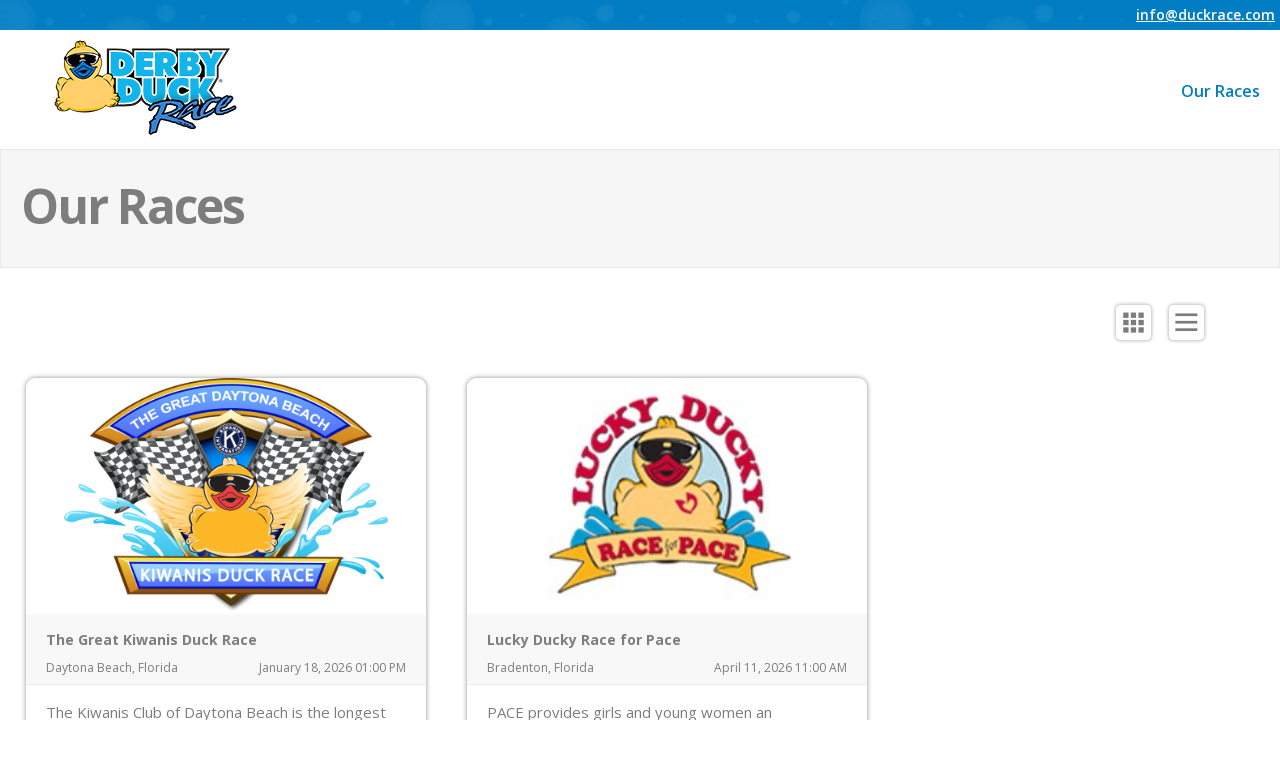

--- FILE ---
content_type: text/html; charset=UTF-8
request_url: https://www.duckrace.com/murfreesboro/prizes
body_size: 8050
content:

<!DOCTYPE html>
<html>
<head>
 <title>Derby Duck Race</title>
 <meta http-equiv="Content-Type" content="text/html; charset=utf-8" />
 <meta name="description" content="Derby Duck Race" />
 <meta name="robots" content="all" />
 <meta name="viewport" content="width=device-width,initial-scale=1.0,user-scalable=no">
 <link rel="stylesheet" type="text/css" href="/include/colorbox/colorbox.css" />
 <link rel="stylesheet" type="text/css" href="/include/pshared.css?t=20251103" />
 <link rel="stylesheet" type="text/css" href="/include/game_home.css?t=20251103" />
 <link rel="stylesheet" type="text/css" href="/include/media.css?t=20251103" />
 <link rel="stylesheet" type="text/css" href="/include/slider.css?t=20251103" />
 <link rel="stylesheet" type="text/css" href="/include/slider_media.css?t=20251103" />
 <link rel="stylesheet" type="text/css" href="//fonts.googleapis.com/css?family=Open+Sans:400,400italic,600,600italic,700,700italic,300,300italic|Oswald:400,700" />
 <script type="text/javascript" src="/include/jquery/jquery-1.7.2.min.js"></script>
 <script type="text/javascript" src="/include/jquery/jquery-ui-1.8.21.custom.min.js"></script>
 <script type="text/javascript" src="//cdnjs.cloudflare.com/ajax/libs/jquery.colorbox/1.4.3/jquery.colorbox-min.js"></script>
 <script type="text/javascript" src="/include/transform/jquery.transform2d.js"></script>
 <script type="text/javascript" src="/include/jquery.placeholder.js"></script>
<!--[if lt IE 7]><link rel="stylesheet" type="text/css" href="/include/ie.css" /><script type="text/javascript">window.ltie7 = true;</script><![endif]-->
<!--[if IE 7]><link rel="stylesheet" type="text/css" href="/include/ie7.css" /><script type="text/javascript">window.ie7 = true;</script><![endif]-->
<!--[if lt IE 8]><link rel="stylesheet" type="text/css" href="/include/ie8.css" /><script type="text/javascript">window.ie8 = true;</script><![endif]-->
<!--[if lt IE 9]><script type="text/javascript" src="/include/respond.js"></script><![endif]-->
<!--[if gt IE 8]><link rel="stylesheet" type="text/css" href="/include/ie9.css" /><script type="text/javascript">window.ie9 = true;</script><![endif]-->

 <script type="text/javascript" src="/include/pscript.js?t=20251103"></script>
 <link rel="shortcut icon" href="/favicon.ico" />
 <link rel="apple-touch-icon" href="/favicon.png" />

<!-- Google tag (gtag.js) -->
<script async src="https://www.googletagmanager.com/gtag/js?id=G-8WY0XD19HR"></script>
<script>
  window.dataLayer = window.dataLayer || [];
  function gtag(){dataLayer.push(arguments);}
  gtag('js', new Date());

  gtag('config', 'G-8WY0XD19HR');
</script>

</head>
<body>
<div id="top_content"><div id="top_content_menu"><a href="mailto:info@duckrace.com" style="text-decoration: underline;">info@duckrace.com</a></div></div><div id="header_container">
<div id="header">
 <a href="http://www.duckrace.com/" title="Derby Duck Race" id="logo_link"><img src="/images/derby-duck-logo.png" alt="Derby Duck Race" /></a>
 <div id="headmenu_container">
<ul id="headmenu"><li><a href="/" class="cur">Our Races</a></li>
</ul> </div>
 <div style="clear: both;"><!-- clear --></div>
</div>
</div>
<div id="content_title_c"><div id="content_title">
 <h1>Our Races</h1>
 
</div></div><div id="content_container"><div id="col_main"><div id="content"><div id="race_portal_icons">
 <a href="/murfreesboro/prizes"><img src="/images/icon_races_block.png" alt="Block View" title="Block View" /></a>
 <a href="/murfreesboro/prizes?mode=list"><img src="/images/icon_races_table.png" alt="List View" title="List View" /></a>
</div>
<div id="race_portal_list"><div class="race_portal_block">
 <div class="rpb_image"><a href="/daytonabeach"><img src="/portals/288/images/DUCK_Logo_Final_I_1__t.png" alt="The Great Kiwanis Duck Race" style=" width: 324px; height: 236px; " /></a></div>
 <div class="rpb_info"><div class="rpb_info_i">
  <div class="rpb_name">The Great Kiwanis Duck Race</div>
  <div class="rpb_loc">Daytona Beach, Florida</div>
  <div class="rpb_date">January 18, 2026 01:00 PM</div>
 </div></div>
 <div class="rpb_text"><div class="rpb_text_i">
  The Kiwanis Club of Daytona Beach is the longest serving Service Club in Central Florida.
 </div></div>
 <div class="rpb_goal">
  <div class="goal_progress">
 <div class="goal_progress_bar">
  <div class="goal_progress_actual" style="width: 3%;"><!-- progress --></div>
 </div>
 <div class="goal_progress_txt">
  3% adopted of <strong>10,000</strong> goal.
 </div>
</div>
  <div class="rpb_teams"><strong>Teams: </strong> 80</div>
 </div>
</div>
<div class="race_portal_block">
 <div class="rpb_image"><a href="/Manatee"><img src="/portals/110/images/Duck_Logo_Tansparent_t.png" alt="Lucky Ducky Race for Pace" style=" width: 283px; height: 236px; " /></a></div>
 <div class="rpb_info"><div class="rpb_info_i">
  <div class="rpb_name">Lucky Ducky Race for Pace</div>
  <div class="rpb_loc">Bradenton, Florida</div>
  <div class="rpb_date">April 11, 2026 11:00 AM</div>
 </div></div>
 <div class="rpb_text"><div class="rpb_text_i">
  PACE provides girls and young women an opportunity for a better future through education, counseling, training and advocacy.  
 </div></div>
 <div class="rpb_goal">
  <div class="goal_progress">
 <div class="goal_progress_bar">
  <div class="goal_progress_actual" style="width: 0%;"><!-- progress --></div>
 </div>
 <div class="goal_progress_txt">
  0% adopted of <strong>33,000</strong> goal.
 </div>
</div>
  <div class="rpb_teams"><strong>Teams: </strong> 96</div>
 </div>
</div>
<div class="race_portal_block">
 <div class="rpb_image"><a href="/texascity"><img src="/portals/51/images/New_Logo_t.jpg" alt="TCISD Youthfest &amp; Duck Derby" style=" width: 189px; height: 236px; " /></a></div>
 <div class="rpb_info"><div class="rpb_info_i">
  <div class="rpb_name">TCISD Youthfest &amp; Duck Derby</div>
  <div class="rpb_loc">Texas City, Texas</div>
  <div class="rpb_date">April 18, 2026 01:00 PM</div>
 </div></div>
 <div class="rpb_text"><div class="rpb_text_i">
  The Texas City ISD Foundation for the Future supports the educational programs for both students and staff of the Texas City Independent School District.  
 </div></div>
 <div class="rpb_goal">
  <div class="goal_progress">
 <div class="goal_progress_bar">
  <div class="goal_progress_actual" style="width: 0%;"><!-- progress --></div>
 </div>
 <div class="goal_progress_txt">
  0% adopted of <strong>5,000</strong> goal.
 </div>
</div>
  <div class="rpb_teams"><strong>Teams: </strong> 0</div>
 </div>
</div>
<div class="race_portal_block">
 <div class="rpb_image"><a href="/louisville"><img src="/portals/37/images/Love_Hope_Empowerment_t.png" alt="Ken-Ducky Derby" style="  width: 400px; height: 160px; margin-top: 38px; margin-bottom: 38px;" /></a></div>
 <div class="rpb_info"><div class="rpb_info_i">
  <div class="rpb_name">Ken-Ducky Derby</div>
  <div class="rpb_loc">Louisville, Kentucky</div>
  <div class="rpb_date">April 25, 2026 04:00 PM</div>
 </div></div>
 <div class="rpb_text"><div class="rpb_text_i">
  Harbor House of Louisville is a non-profit training and development center that seeks to empower individuals with disabilities and their families to lead fulfilled and productive lives.
 </div></div>
 <div class="rpb_goal">
  <div class="goal_progress">
 <div class="goal_progress_bar">
  <div class="goal_progress_actual" style="width: 0%;"><!-- progress --></div>
 </div>
 <div class="goal_progress_txt">
  0% adopted of <strong>50,000</strong> goal.
 </div>
</div>
  <div class="rpb_teams"><strong>Teams: </strong> 665</div>
 </div>
</div>
<div class="race_portal_block">
 <div class="rpb_image"><a href="/westmonroe"><img src="/portals/285/images/West_Monroe_Duck_Drop_Logo_t.png" alt="Ouachita RiverFest Duck Drop" style=" width: 236px; height: 236px; " /></a></div>
 <div class="rpb_info"><div class="rpb_info_i">
  <div class="rpb_name">Ouachita RiverFest Duck Drop</div>
  <div class="rpb_loc">West Monroe, Louisiana</div>
  <div class="rpb_date">April 25, 2026 05:00 PM</div>
 </div></div>
 <div class="rpb_text"><div class="rpb_text_i">
  The Downtown West Monroe Revitalization Group is made up of dedicated community and business leaders who are dedicated to improving the downtown area in West Monroe for the prosperity of the entire city.
 </div></div>
 <div class="rpb_goal">
  <div class="goal_progress">
 <div class="goal_progress_bar">
  <div class="goal_progress_actual" style="width: 0%;"><!-- progress --></div>
 </div>
 <div class="goal_progress_txt">
  0% adopted of <strong>4,000</strong> goal.
 </div>
</div>
  <div class="rpb_teams"><strong>Teams: </strong> 0</div>
 </div>
</div>
<div class="race_portal_block">
 <div class="rpb_image"><a href="/glendale"><img src="/portals/18/images/KI_ANNIV_Kiwanis_Club_of_Glendale_100_BLUEGOLD_t.png" alt="Kiwanis Incredible Duck Splash" style=" width: 253px; height: 236px; " /></a></div>
 <div class="rpb_info"><div class="rpb_info_i">
  <div class="rpb_name">Kiwanis Incredible Duck Splash</div>
  <div class="rpb_loc">Glendale, California</div>
  <div class="rpb_date">May 02, 2026 11:00 AM</div>
 </div></div>
 <div class="rpb_text"><div class="rpb_text_i">
  The Kiwanis Club of Glendale plans and implements projects to improve our community, with focus on children and youth, elderly, under served populations, and nonprofit organizations.
 </div></div>
 <div class="rpb_goal">
  <div class="goal_progress">
 <div class="goal_progress_bar">
  <div class="goal_progress_actual" style="width: 0%;"><!-- progress --></div>
 </div>
 <div class="goal_progress_txt">
  0% adopted of <strong>20,000</strong> goal.
 </div>
</div>
  <div class="rpb_teams"><strong>Teams: </strong> 72</div>
 </div>
</div>
<div class="race_portal_block">
 <div class="rpb_image"><a href="/gainesville"><img src="/portals/151/images/duck_logo_GL_t.png" alt="Boys &amp; Girls Club of Lanier" style=" width: 236px; height: 236px; " /></a></div>
 <div class="rpb_info"><div class="rpb_info_i">
  <div class="rpb_name">Boys &amp; Girls Club of Lanier</div>
  <div class="rpb_loc">Gainesville, Georgia</div>
  <div class="rpb_date">May 02, 2026 01:30 PM</div>
 </div></div>
 <div class="rpb_text"><div class="rpb_text_i">
  Our mission is to assure success is within reach of every young person who enters our doors, with all members on track to graduate from high school with a plan for the future.<br />

 </div></div>
 <div class="rpb_goal">
  <div class="goal_progress">
 <div class="goal_progress_bar">
  <div class="goal_progress_actual" style="width: 0%;"><!-- progress --></div>
 </div>
 <div class="goal_progress_txt">
  0% adopted of <strong>20,000</strong> goal.
 </div>
</div>
  <div class="rpb_teams"><strong>Teams: </strong> 4</div>
 </div>
</div>
<div class="race_portal_block">
 <div class="rpb_image"><a href="/greenville"><img src="/portals/32/images/RRDD_Annual_t.png" alt="Rotary Club of Reedy River Greenville" style=" width: 254px; height: 236px; " /></a></div>
 <div class="rpb_info"><div class="rpb_info_i">
  <div class="rpb_name">Rotary Club of Reedy River Greenville</div>
  <div class="rpb_loc">Greenville, South Carolina</div>
  <div class="rpb_date">May 02, 2026 02:30 PM</div>
 </div></div>
 <div class="rpb_text"><div class="rpb_text_i">
  We volunteer for Habitat for Humanity, donate and deliver dictionaries to local elementary students and support other programs in local schools, as well as other projects.
 </div></div>
 <div class="rpb_goal">
  <div class="goal_progress">
 <div class="goal_progress_bar">
  <div class="goal_progress_actual" style="width: 0%;"><!-- progress --></div>
 </div>
 <div class="goal_progress_txt">
  0% adopted of <strong>14,000</strong> goal.
 </div>
</div>
  <div class="rpb_teams"><strong>Teams: </strong> 24</div>
 </div>
</div>
<div class="race_portal_block">
 <div class="rpb_image"><a href="/Charlotte"><img src="/portals/21/images/KM_HF_Duck_Race_Logo_HORIZONTAL_FINAL_OL_t.png" alt="Hope Floats Duck Race" style="  width: 400px; height: 188px; margin-top: 24px; margin-bottom: 24px;" /></a></div>
 <div class="rpb_info"><div class="rpb_info_i">
  <div class="rpb_name">Hope Floats Duck Race</div>
  <div class="rpb_loc">Charlotte, North Carolina</div>
  <div class="rpb_date">May 03, 2026 02:00 PM</div>
 </div></div>
 <div class="rpb_text"><div class="rpb_text_i">
  KinderMourn provides counseling services for parents who have experienced the death of a child and children grieving the death of a loved one.  
 </div></div>
 <div class="rpb_goal">
  <div class="goal_progress">
 <div class="goal_progress_bar">
  <div class="goal_progress_actual" style="width: 0%;"><!-- progress --></div>
 </div>
 <div class="goal_progress_txt">
  0% adopted of <strong>45,000</strong> goal.
 </div>
</div>
  <div class="rpb_teams"><strong>Teams: </strong> 745</div>
 </div>
</div>
<div class="race_portal_block">
 <div class="rpb_image"><a href="/Pittsburgh"><img src="/portals/276/images/Pittsburgh_Logo_No_Background_t.png" alt="Partners for Quality" style=" width: 236px; height: 236px; " /></a></div>
 <div class="rpb_info"><div class="rpb_info_i">
  <div class="rpb_name">Partners for Quality</div>
  <div class="rpb_loc">Pittsburgh, Pennsylvania</div>
  <div class="rpb_date">May 09, 2026 11:00 AM</div>
 </div></div>
 <div class="rpb_text"><div class="rpb_text_i">
  Partners For Quality presents the Steel City Duck Derby! The Partners For Quality family of nonprofit agencies supports Western Pennsylvania individuals with intellectual &amp; developmental disabilities and behavioral health challenges.
 </div></div>
 <div class="rpb_goal">
  <div class="goal_progress">
 <div class="goal_progress_bar">
  <div class="goal_progress_actual" style="width: 2%;"><!-- progress --></div>
 </div>
 <div class="goal_progress_txt">
  2% adopted of <strong>10,000</strong> goal.
 </div>
</div>
  <div class="rpb_teams"><strong>Teams: </strong> 0</div>
 </div>
</div>
<div class="race_portal_block">
 <div class="rpb_image"><a href="/afa"><img src="/portals/219/images/2024_AFA_Logo_t.png" alt="AFA" style="  width: 400px; height: 133px; margin-top: 52px; margin-bottom: 52px;" /></a></div>
 <div class="rpb_info"><div class="rpb_info_i">
  <div class="rpb_name">AFA</div>
  <div class="rpb_loc">Houston, Texas</div>
  <div class="rpb_date">November 08, 2025 10:00 AM</div>
 </div></div>
 <div class="rpb_text"><div class="rpb_text_i">
  AFA enriches the lives of young people through music. We accomplish this mission by creating music education programs for young people in safe and nurturing environments.  
 </div></div>
 <div class="rpb_goal">
  <div class="goal_progress">
 <div class="goal_progress_bar">
  <div class="goal_progress_actual" style="width: 100%;"><!-- progress --></div>
 </div>
 <div class="goal_progress_txt">
  100% adopted of <strong>5,000</strong> goal.
 </div>
</div>
  <div class="rpb_teams"><strong>Teams: </strong> 7</div>
 </div>
</div>
<div class="race_portal_block">
 <div class="rpb_image"><a href="/verobeach"><img src="/portals/310/images/RCVBO_Club_Logo_PDF.pdf_t.png" alt="Rotary Club of Vero Beach Oceanside" style=" width: 236px; height: 236px; " /></a></div>
 <div class="rpb_info"><div class="rpb_info_i">
  <div class="rpb_name">Rotary Club of Vero Beach Oceanside</div>
  <div class="rpb_loc">Vero Beach, Florida</div>
  <div class="rpb_date">November 02, 2025 12:00 PM</div>
 </div></div>
 <div class="rpb_text"><div class="rpb_text_i">
  
 </div></div>
 <div class="rpb_goal">
  <div class="goal_progress">
 <div class="goal_progress_bar">
  <div class="goal_progress_actual" style="width: 74%;"><!-- progress --></div>
 </div>
 <div class="goal_progress_txt">
  74% adopted of <strong>3,500</strong> goal.
 </div>
</div>
  <div class="rpb_teams"><strong>Teams: </strong> 3</div>
 </div>
</div>
<div class="race_portal_block">
 <div class="rpb_image"><a href="/paducah"><img src="/portals/172/images/PaDucky_Derby_2022_Logo_t.PNG" alt="Merryman House Paducky Derby" style="  width: 400px; height: 165px; margin-top: 36px; margin-bottom: 36px;" /></a></div>
 <div class="rpb_info"><div class="rpb_info_i">
  <div class="rpb_name">Merryman House Paducky Derby</div>
  <div class="rpb_loc">Paducah, Kentucky</div>
  <div class="rpb_date">October 25, 2025 03:00 PM</div>
 </div></div>
 <div class="rpb_text"><div class="rpb_text_i">
  The Merryman House is a comprehensive advocacy program offering both residency and outreach services to meet the needs of victims of intimate partner abuse and their dependents as they strive to live free of violence in their home.
 </div></div>
 <div class="rpb_goal">
  <div class="goal_progress">
 <div class="goal_progress_bar">
  <div class="goal_progress_actual" style="width: 89%;"><!-- progress --></div>
 </div>
 <div class="goal_progress_txt">
  89% adopted of <strong>15,000</strong> goal.
 </div>
</div>
  <div class="rpb_teams"><strong>Teams: </strong> 4</div>
 </div>
</div>
<div class="race_portal_block">
 <div class="rpb_image"><a href="/waco"><img src="/portals/278/images/Duck_Race_Logo_Full_Color_t.png" alt="Imagination Library of Waco" style=" width: 255px; height: 236px; " /></a></div>
 <div class="rpb_info"><div class="rpb_info_i">
  <div class="rpb_name">Imagination Library of Waco</div>
  <div class="rpb_loc">Waco, Texas</div>
  <div class="rpb_date">October 19, 2025 02:00 PM</div>
 </div></div>
 <div class="rpb_text"><div class="rpb_text_i">
  Since launching in 1995, Dolly Parton’s Imagination Library has become the preeminent early childhood book gifting program in the world. 
 </div></div>
 <div class="rpb_goal">
  <div class="goal_progress">
 <div class="goal_progress_bar">
  <div class="goal_progress_actual" style="width: 100%;"><!-- progress --></div>
 </div>
 <div class="goal_progress_txt">
  100% adopted of <strong>20,000</strong> goal.
 </div>
</div>
  <div class="rpb_teams"><strong>Teams: </strong> 73</div>
 </div>
</div>
<div class="race_portal_block">
 <div class="rpb_image"><a href="/nola"><img src="/images/portal_list_default_image.jpg" alt="Second Harvest Food Bank of New Orleans" style=" width: 400px; height: 236px; " /></a></div>
 <div class="rpb_info"><div class="rpb_info_i">
  <div class="rpb_name">Second Harvest Food Bank of New Orleans</div>
  <div class="rpb_loc">New Orleans, Louisiana</div>
  <div class="rpb_date">September 27, 2025 02:00 PM</div>
 </div></div>
 <div class="rpb_text"><div class="rpb_text_i">
  Second Harvest Food Bank is leading the fight against hunger and building food security in South Louisiana by providing food access, advocacy, education and disaster response.
 </div></div>
 <div class="rpb_goal">
  <div class="goal_progress">
 <div class="goal_progress_bar">
  <div class="goal_progress_actual" style="width: 67%;"><!-- progress --></div>
 </div>
 <div class="goal_progress_txt">
  67% sponsored of <strong>30,000</strong> goal.
 </div>
</div>
  <div class="rpb_teams"><strong>Teams: </strong> 190</div>
 </div>
</div>
<div class="race_portal_block">
 <div class="rpb_image"><a href="/MoCo"><img src="/portals/27/images/CAC_Duck_Race_transparent_2x_removebg_preview_t.png" alt="Community Assistance Center" style="  width: 400px; height: 126px; margin-top: 55px; margin-bottom: 55px;" /></a></div>
 <div class="rpb_info"><div class="rpb_info_i">
  <div class="rpb_name">Community Assistance Center</div>
  <div class="rpb_loc">Conroe, Texas</div>
  <div class="rpb_date">September 27, 2025 10:00 AM</div>
 </div></div>
 <div class="rpb_text"><div class="rpb_text_i">
  CAC provides emergency and preventive assistance through temporary financial assistance for rent/mortgage, utilities, childcare, prescription, and basic necessities.  Our mission it to help families to help themselves.
 </div></div>
 <div class="rpb_goal">
  <div class="goal_progress">
 <div class="goal_progress_bar">
  <div class="goal_progress_actual" style="width: 81%;"><!-- progress --></div>
 </div>
 <div class="goal_progress_txt">
  81% adopted of <strong>10,000</strong> goal.
 </div>
</div>
  <div class="rpb_teams"><strong>Teams: </strong> 81</div>
 </div>
</div>
<div class="race_portal_block">
 <div class="rpb_image"><a href="/crosstimbers"><img src="/portals/228/images/Logo_Duo_01_t.jpg" alt="Cross Timbers Rotary Duck Derby" style=" width: 236px; height: 236px; " /></a></div>
 <div class="rpb_info"><div class="rpb_info_i">
  <div class="rpb_name">Cross Timbers Rotary Duck Derby</div>
  <div class="rpb_loc">Flower Mound, Texas</div>
  <div class="rpb_date">September 20, 2025 01:00 PM</div>
 </div></div>
 <div class="rpb_text"><div class="rpb_text_i">
  Duck season takes on a whole new meaning as the Cross Timbers Rotary Club hits the scene with its Duck Derby as part of its Rhythms at the River Walk festival.
 </div></div>
 <div class="rpb_goal">
  <div class="goal_progress">
 <div class="goal_progress_bar">
  <div class="goal_progress_actual" style="width: 95%;"><!-- progress --></div>
 </div>
 <div class="goal_progress_txt">
  95% adopted of <strong>30,000</strong> goal.
 </div>
</div>
  <div class="rpb_teams"><strong>Teams: </strong> 80</div>
 </div>
</div>
<div class="race_portal_block">
 <div class="rpb_image"><a href="/dayton"><img src="/portals/61/images/Untitled_design_23__t.png" alt="United Rehabilitation Services" style=" width: 236px; height: 236px; " /></a></div>
 <div class="rpb_info"><div class="rpb_info_i">
  <div class="rpb_name">United Rehabilitation Services</div>
  <div class="rpb_loc">Dayton, Ohio</div>
  <div class="rpb_date">September 20, 2025 12:00 PM</div>
 </div></div>
 <div class="rpb_text"><div class="rpb_text_i">
  URS provides services everyday to more than 400 children and adults with Cerebral Palsy, Down Syndrome, Muscular Dystrophy, Autism, Alzheimer's and many other disabilities.
 </div></div>
 <div class="rpb_goal">
  <div class="goal_progress">
 <div class="goal_progress_bar">
  <div class="goal_progress_actual" style="width: 70%;"><!-- progress --></div>
 </div>
 <div class="goal_progress_txt">
  70% adopted of <strong>20,000</strong> goal.
 </div>
</div>
  <div class="rpb_teams"><strong>Teams: </strong> 22</div>
 </div>
</div>
<div class="race_portal_block">
 <div class="rpb_image"><a href="/antelopevalley"><img src="/portals/64/images/AV_Duck_Race_Small_t.png" alt="Kiwanis Club of Palmdale West" style=" width: 250px; height: 236px; " /></a></div>
 <div class="rpb_info"><div class="rpb_info_i">
  <div class="rpb_name">Kiwanis Club of Palmdale West</div>
  <div class="rpb_loc">Palmdale, California</div>
  <div class="rpb_date">September 19, 2025 06:00 PM</div>
 </div></div>
 <div class="rpb_text"><div class="rpb_text_i">
  Kiwanis of Palmdale West serves the children of the Antelope Valley. We present Citizen of the Month awards for 27 Palmdale schools and give out scholarships to high school graduates. 
 </div></div>
 <div class="rpb_goal">
  <div class="goal_progress">
 <div class="goal_progress_bar">
  <div class="goal_progress_actual" style="width: 91%;"><!-- progress --></div>
 </div>
 <div class="goal_progress_txt">
  91% adopted of <strong>15,000</strong> goal.
 </div>
</div>
  <div class="rpb_teams"><strong>Teams: </strong> 113</div>
 </div>
</div>
<div class="race_portal_block">
 <div class="rpb_image"><a href="/atlanta"><img src="/portals/8/images/SO_Georgia_Black_11_t.jpg" alt="Atlanta Duck Pluck for Special Olympics Georgia	" style="  width: 400px; height: 122px; margin-top: 57px; margin-bottom: 57px;" /></a></div>
 <div class="rpb_info"><div class="rpb_info_i">
  <div class="rpb_name">Atlanta Duck Pluck for Special Olympics Georgia	</div>
  <div class="rpb_loc">Atlanta, Georgia</div>
  <div class="rpb_date">September 17, 2025 10:00 AM</div>
 </div></div>
 <div class="rpb_text"><div class="rpb_text_i">
  Our goal is to help bring persons with intellectual disabilities into the larger society under conditions whereby they are accepted, respected and given the chance to become productive citizens.
 </div></div>
 <div class="rpb_goal">
  <div class="goal_progress">
 <div class="goal_progress_bar">
  <div class="goal_progress_actual" style="width: 73%;"><!-- progress --></div>
 </div>
 <div class="goal_progress_txt">
  73% adopted of <strong>10,000</strong> goal.
 </div>
</div>
  <div class="rpb_teams"><strong>Teams: </strong> 102</div>
 </div>
</div>
<div class="race_portal_block">
 <div class="rpb_image"><a href="/ottumwa"><img src="/portals/252/images/Duck_Race_Logo_t.png" alt="Ottumwa Duck Races" style="  width: 400px; height: 208px; margin-top: 14px; margin-bottom: 14px;" /></a></div>
 <div class="rpb_info"><div class="rpb_info_i">
  <div class="rpb_name">Ottumwa Duck Races</div>
  <div class="rpb_loc">Ottumwa, Iowa</div>
  <div class="rpb_date">September 13, 2025 06:30 PM</div>
 </div></div>
 <div class="rpb_text"><div class="rpb_text_i">
  First Resources Corp. provides community based programs with integrity and respect. We strive to inspire hope and to contribute to the well-being of the people we serve.
 </div></div>
 <div class="rpb_goal">
  <div class="goal_progress">
 <div class="goal_progress_bar">
  <div class="goal_progress_actual" style="width: 31%;"><!-- progress --></div>
 </div>
 <div class="goal_progress_txt">
  31% adopted of <strong>5,000</strong> goal.
 </div>
</div>
  <div class="rpb_teams"><strong>Teams: </strong> 1</div>
 </div>
</div>
<div class="race_portal_block">
 <div class="rpb_image"><a href="/Quincy"><img src="/portals/304/images/2024_Logo_Quincy_No_Background_1__t.png" alt="Quincy Riverfront Development Corporation" style=" width: 236px; height: 236px; " /></a></div>
 <div class="rpb_info"><div class="rpb_info_i">
  <div class="rpb_name">Quincy Riverfront Development Corporation</div>
  <div class="rpb_loc">Quincy, Illinois</div>
  <div class="rpb_date">September 13, 2025 01:00 PM</div>
 </div></div>
 <div class="rpb_text"><div class="rpb_text_i">
  The QRDC works to implement the Riverfront <br />
Master Plan, fostering community engagement, <br />
securing funding, &amp; transforming it into a vibrant,<br />
resilient, and accessible asset for all.
 </div></div>
 <div class="rpb_goal">
  <div class="goal_progress">
 <div class="goal_progress_bar">
  <div class="goal_progress_actual" style="width: 78%;"><!-- progress --></div>
 </div>
 <div class="goal_progress_txt">
  78% adopted of <strong>3,500</strong> goal.
 </div>
</div>
  <div class="rpb_teams"><strong>Teams: </strong> 0</div>
 </div>
</div>
<div class="race_portal_block">
 <div class="rpb_image"><a href="/topeka"><img src="/images/portal_list_default_image.jpg" alt="Sertoma Clubs of Topeka Duck Race" style=" width: 400px; height: 236px; " /></a></div>
 <div class="rpb_info"><div class="rpb_info_i">
  <div class="rpb_name">Sertoma Clubs of Topeka Duck Race</div>
  <div class="rpb_loc">Topeka, Kansas</div>
  <div class="rpb_date">September 13, 2025 10:00 AM</div>
 </div></div>
 <div class="rpb_text"><div class="rpb_text_i">
  We are a volunteer civic service organization whose primary focus is to help  people with speech and hearing disorders. Our Club also sponsors projects that benefit youth in our community.  
 </div></div>
 <div class="rpb_goal">
  <div class="goal_progress">
 <div class="goal_progress_bar">
  <div class="goal_progress_actual" style="width: 96%;"><!-- progress --></div>
 </div>
 <div class="goal_progress_txt">
  96% adopted of <strong>10,000</strong> goal.
 </div>
</div>
  <div class="rpb_teams"><strong>Teams: </strong> 40</div>
 </div>
</div>
<div class="race_portal_block">
 <div class="rpb_image"><a href="/stclair"><img src="/portals/275/images/Untitled_design_81__t.png" alt="St. Clair Rotary Club" style=" width: 236px; height: 236px; " /></a></div>
 <div class="rpb_info"><div class="rpb_info_i">
  <div class="rpb_name">St. Clair Rotary Club</div>
  <div class="rpb_loc">St. Clair, Michigan</div>
  <div class="rpb_date">September 07, 2025 04:00 PM</div>
 </div></div>
 <div class="rpb_text"><div class="rpb_text_i">
  All proceeds from the Pine River Turtle Race will help the St. Clair Rotary Club give back to the local community by providing scholarships, flu shots for seniors, park improvements, literacy projects and in many other ways.
 </div></div>
 <div class="rpb_goal">
  <div class="goal_progress">
 <div class="goal_progress_bar">
  <div class="goal_progress_actual" style="width: 100%;"><!-- progress --></div>
 </div>
 <div class="goal_progress_txt">
  100% adopted of <strong>5,000</strong> goal.
 </div>
</div>
  <div class="rpb_teams"><strong>Teams: </strong> 0</div>
 </div>
</div>
<div class="race_portal_block">
 <div class="rpb_image"><a href="/rockymount"><img src="/portals/256/images/BGCTRR_logo_sm_t.png" alt="Teeny Tiny Turtles on the Tar" style="  width: 400px; height: 222px; margin-top: 7px; margin-bottom: 7px;" /></a></div>
 <div class="rpb_info"><div class="rpb_info_i">
  <div class="rpb_name">Teeny Tiny Turtles on the Tar</div>
  <div class="rpb_loc">Rocky Mount, North Carolina</div>
  <div class="rpb_date">September 06, 2025 10:00 AM</div>
 </div></div>
 <div class="rpb_text"><div class="rpb_text_i">
  Boys &amp; Girls Clubs of The Tar River Region has an impressive history that began over 50 years ago with the establishment of the Boys Club in Rocky Mount, NC.
 </div></div>
 <div class="rpb_goal">
  <div class="goal_progress">
 <div class="goal_progress_bar">
  <div class="goal_progress_actual" style="width: 100%;"><!-- progress --></div>
 </div>
 <div class="goal_progress_txt">
  100% adopted of <strong>2,000</strong> goal.
 </div>
</div>
  <div class="rpb_teams"><strong>Teams: </strong> 8</div>
 </div>
</div>
<div class="race_portal_block">
 <div class="rpb_image"><a href="/blueridge"><img src="/images/portal_list_default_image.jpg" alt="Boys &amp; Girls Club of Blue Ridge" style=" width: 400px; height: 236px; " /></a></div>
 <div class="rpb_info"><div class="rpb_info_i">
  <div class="rpb_name">Boys &amp; Girls Club of Blue Ridge</div>
  <div class="rpb_loc">Martinsville, Virginia</div>
  <div class="rpb_date">September 05, 2025 12:00 PM</div>
 </div></div>
 <div class="rpb_text"><div class="rpb_text_i">
  Our mission is to enable all young people, especially those who need us most, to reach their full potential as productive, caring, responsible citizens. 
 </div></div>
 <div class="rpb_goal">
  <div class="goal_progress">
 <div class="goal_progress_bar">
  <div class="goal_progress_actual" style="width: 52%;"><!-- progress --></div>
 </div>
 <div class="goal_progress_txt">
  52% adopted of <strong>5,000</strong> goal.
 </div>
</div>
  <div class="rpb_teams"><strong>Teams: </strong> 22</div>
 </div>
</div>
<div class="race_portal_block">
 <div class="rpb_image"><a href="/southernduck"><img src="/images/portal_list_default_image.jpg" alt="Special Olympics Illinois" style=" width: 400px; height: 236px; " /></a></div>
 <div class="rpb_info"><div class="rpb_info_i">
  <div class="rpb_name">Special Olympics Illinois</div>
  <div class="rpb_loc">DuQuoin, Illinois</div>
  <div class="rpb_date">August 31, 2025 03:00 PM</div>
 </div></div>
 <div class="rpb_text"><div class="rpb_text_i">
  We provide year-round sports training and athletic competition for children and adults with intellectual disabilities, giving them opportunities to develop physical fitness and demonstrate courage.  
 </div></div>
 <div class="rpb_goal">
  <div class="goal_progress">
 <div class="goal_progress_bar">
  <div class="goal_progress_actual" style="width: 91%;"><!-- progress --></div>
 </div>
 <div class="goal_progress_txt">
  91% adopted of <strong>15,000</strong> goal.
 </div>
</div>
  <div class="rpb_teams"><strong>Teams: </strong> 37</div>
 </div>
</div>
<div class="race_portal_block">
 <div class="rpb_image"><a href="/peoria"><img src="/portals/43/images/main_logo_transparent_background_t.png" alt="Center for Prevention of Abuse" style=" width: 387px; height: 236px; " /></a></div>
 <div class="rpb_info"><div class="rpb_info_i">
  <div class="rpb_name">Center for Prevention of Abuse</div>
  <div class="rpb_loc">Peoria, Illinois</div>
  <div class="rpb_date">August 23, 2025 01:00 PM</div>
 </div></div>
 <div class="rpb_text"><div class="rpb_text_i">
  We are the only agency in the State of Illinois to provide combined services to victims of domestic violence, sexual assault/abuse, and elder abuse. 
 </div></div>
 <div class="rpb_goal">
  <div class="goal_progress">
 <div class="goal_progress_bar">
  <div class="goal_progress_actual" style="width: 100%;"><!-- progress --></div>
 </div>
 <div class="goal_progress_txt">
  100% adopted of <strong>35,000</strong> goal.
 </div>
</div>
  <div class="rpb_teams"><strong>Teams: </strong> 64</div>
 </div>
</div>
<div class="race_portal_block">
 <div class="rpb_image"><a href="/binghamton"><img src="/portals/132/images/humane_soc_t.PNG" alt="Broome County Humane Society" style=" width: 236px; height: 236px; " /></a></div>
 <div class="rpb_info"><div class="rpb_info_i">
  <div class="rpb_name">Broome County Humane Society</div>
  <div class="rpb_loc">Binghamton, New York</div>
  <div class="rpb_date">August 16, 2025 01:00 PM</div>
 </div></div>
 <div class="rpb_text"><div class="rpb_text_i">
  We are dedicated to the prevention of animal cruelty and finding permanent, loving homes for companion animals.
 </div></div>
 <div class="rpb_goal">
  <div class="goal_progress">
 <div class="goal_progress_bar">
  <div class="goal_progress_actual" style="width: 100%;"><!-- progress --></div>
 </div>
 <div class="goal_progress_txt">
  100% adopted of <strong>15,000</strong> goal.
 </div>
</div>
  <div class="rpb_teams"><strong>Teams: </strong> 0</div>
 </div>
</div>
<div class="race_portal_block">
 <div class="rpb_image"><a href="/mowrca"><img src="/portals/280/images/Great_Texas_Duck_Drop_Logo_t.png" alt="The Great Texas Duck Drop" style=" width: 236px; height: 236px; " /></a></div>
 <div class="rpb_info"><div class="rpb_info_i">
  <div class="rpb_name">The Great Texas Duck Drop</div>
  <div class="rpb_loc">Giddings, Texas</div>
  <div class="rpb_date">August 16, 2025 09:00 AM</div>
 </div></div>
 <div class="rpb_text"><div class="rpb_text_i">
  Combined Community Action, Inc. is a 501(c)3 non-profit organization that has been providing services since March 1966 to help change lives and assist people in our communities. 
 </div></div>
 <div class="rpb_goal">
  <div class="goal_progress">
 <div class="goal_progress_bar">
  <div class="goal_progress_actual" style="width: 96%;"><!-- progress --></div>
 </div>
 <div class="goal_progress_txt">
  96% adopted of <strong>5,000</strong> goal.
 </div>
</div>
  <div class="rpb_teams"><strong>Teams: </strong> 20</div>
 </div>
</div>
<div class="race_portal_block">
 <div class="rpb_image"><a href="/idahofalls"><img src="/portals/81/images/rotary_logo_t.png" alt="Idaho Falls Rotary Club" style=" width: 236px; height: 236px; " /></a></div>
 <div class="rpb_info"><div class="rpb_info_i">
  <div class="rpb_name">Idaho Falls Rotary Club</div>
  <div class="rpb_loc">Idaho Falls, Idaho</div>
  <div class="rpb_date">August 09, 2025 04:00 PM</div>
 </div></div>
 <div class="rpb_text"><div class="rpb_text_i">
  The Idaho Falls Rotary Club is proud to have been serving our community, state and world since February 4, 1918. The club and it's members have long been involved in nearly every charitable and non-profit activity in Idaho Falls and the region.
 </div></div>
 <div class="rpb_goal">
  <div class="goal_progress">
 <div class="goal_progress_bar">
  <div class="goal_progress_actual" style="width: 92%;"><!-- progress --></div>
 </div>
 <div class="goal_progress_txt">
  92% adopted of <strong>30,000</strong> goal.
 </div>
</div>
  <div class="rpb_teams"><strong>Teams: </strong> 0</div>
 </div>
</div>
<div class="race_portal_block">
 <div class="rpb_image"><a href="/Chicago"><img src="/images/portal_list_default_image.jpg" alt="Special Olympics Illinois" style=" width: 400px; height: 236px; " /></a></div>
 <div class="rpb_info"><div class="rpb_info_i">
  <div class="rpb_name">Special Olympics Illinois</div>
  <div class="rpb_loc">Chicago, Illinois</div>
  <div class="rpb_date">August 07, 2025 01:00 PM</div>
 </div></div>
 <div class="rpb_text"><div class="rpb_text_i">
  Through programming in sports, health, education and community building, Special Olympics is changing the lives of people with intellectual disabilities.
 </div></div>
 <div class="rpb_goal">
  <div class="goal_progress">
 <div class="goal_progress_bar">
  <div class="goal_progress_actual" style="width: 100%;"><!-- progress --></div>
 </div>
 <div class="goal_progress_txt">
  100% adopted of <strong>82,500</strong> goal.
 </div>
</div>
  <div class="rpb_teams"><strong>Teams: </strong> 427</div>
 </div>
</div>
<div class="race_portal_block">
 <div class="rpb_image"><a href="/delaware"><img src="/portals/218/images/Zoom_Duck_Derby_high_res_logo_2022_t.png" alt="Zoom Duck Derby" style=" width: 248px; height: 236px; " /></a></div>
 <div class="rpb_info"><div class="rpb_info_i">
  <div class="rpb_name">Zoom Duck Derby</div>
  <div class="rpb_loc">Delaware, Ohio</div>
  <div class="rpb_date">July 13, 2025 08:30 AM</div>
 </div></div>
 <div class="rpb_text"><div class="rpb_text_i">
  We provide gainful employment, quality rehabilitation and adult day support services to individuals with disabilities in Delaware and surrounding counties. 
 </div></div>
 <div class="rpb_goal">
  <div class="goal_progress">
 <div class="goal_progress_bar">
  <div class="goal_progress_actual" style="width: 83%;"><!-- progress --></div>
 </div>
 <div class="goal_progress_txt">
  83% adopted of <strong>7,000</strong> goal.
 </div>
</div>
  <div class="rpb_teams"><strong>Teams: </strong> 49</div>
 </div>
</div>
<div class="race_portal_block">
 <div class="rpb_image"><a href="/charleston"><img src="/images/portal_list_default_image.jpg" alt="United Way of Central West Virginia	" style=" width: 400px; height: 236px; " /></a></div>
 <div class="rpb_info"><div class="rpb_info_i">
  <div class="rpb_name">United Way of Central West Virginia	</div>
  <div class="rpb_loc">Charleston, West Virginia</div>
  <div class="rpb_date">July 06, 2025 12:30 PM</div>
 </div></div>
 <div class="rpb_text"><div class="rpb_text_i">
  Our mission is to improve lives by mobilizing the caring power of our community. The United Way of Central West Virginia will be the charity of choice and known for its ability to identify needs, develop and mobilize resources, and create shared leadershi
 </div></div>
 <div class="rpb_goal">
  <div class="goal_progress">
 <div class="goal_progress_bar">
  <div class="goal_progress_actual" style="width: 100%;"><!-- progress --></div>
 </div>
 <div class="goal_progress_txt">
  100% adopted of <strong>10,000</strong> goal.
 </div>
</div>
  <div class="rpb_teams"><strong>Teams: </strong> 0</div>
 </div>
</div>
<div class="race_portal_block">
 <div class="rpb_image"><a href="/terrehaute"><img src="/portals/208/images/Rubber_Duck_Regatta_Logo_resized_t.jpg" alt="Wabash Valley Rubber Duck Regatta" style=" width: 355px; height: 236px; " /></a></div>
 <div class="rpb_info"><div class="rpb_info_i">
  <div class="rpb_name">Wabash Valley Rubber Duck Regatta</div>
  <div class="rpb_loc">Terre Haute , Indiana</div>
  <div class="rpb_date">July 04, 2025 07:00 PM</div>
 </div></div>
 <div class="rpb_text"><div class="rpb_text_i">
  Catholic Charities in Terre Haute is an agency that offers compassionate and caring assistance to needy neighbors in the Wabash Valley.
 </div></div>
 <div class="rpb_goal">
  <div class="goal_progress">
 <div class="goal_progress_bar">
  <div class="goal_progress_actual" style="width: 89%;"><!-- progress --></div>
 </div>
 <div class="goal_progress_txt">
  89% adopted of <strong>10,120</strong> goal.
 </div>
</div>
  <div class="rpb_teams"><strong>Teams: </strong> 29</div>
 </div>
</div>
<div class="race_portal_block">
 <div class="rpb_image"><a href="/acadiana"><img src="/images/portal_list_default_image.jpg" alt="Second Harvest Food Bank" style=" width: 400px; height: 236px; " /></a></div>
 <div class="rpb_info"><div class="rpb_info_i">
  <div class="rpb_name">Second Harvest Food Bank</div>
  <div class="rpb_loc">Acadiana, Louisiana</div>
  <div class="rpb_date">June 28, 2025 03:00 PM</div>
 </div></div>
 <div class="rpb_text"><div class="rpb_text_i">
  Second Harvest Food Bank is leading the fight against hunger and building food security in South Louisiana by providing food access, advocacy, education and disaster response.
 </div></div>
 <div class="rpb_goal">
  <div class="goal_progress">
 <div class="goal_progress_bar">
  <div class="goal_progress_actual" style="width: 0%;"><!-- progress --></div>
 </div>
 <div class="goal_progress_txt">
  0% adopted of <strong>10,000</strong> goal.
 </div>
</div>
  <div class="rpb_teams"><strong>Teams: </strong> 61</div>
 </div>
</div>
<div class="race_portal_block">
 <div class="rpb_image"><a href="/Lexington"><img src="/portals/263/images/Lexington_Duck_Derby_R1_02_no_background_2__t.png" alt="Lexington Duck Derby" style=" width: 278px; height: 236px; " /></a></div>
 <div class="rpb_info"><div class="rpb_info_i">
  <div class="rpb_name">Lexington Duck Derby</div>
  <div class="rpb_loc">Lexington, Kentucky</div>
  <div class="rpb_date">June 28, 2025 12:30 PM</div>
 </div></div>
 <div class="rpb_text"><div class="rpb_text_i">
  The Kiwanis Club of Lexington Blue Grass has been serving children since 1920. 100% of race proceeds benefit families in need. Scholarships, meals, shoes, healthcare, bikes &amp; MORE!<br />

 </div></div>
 <div class="rpb_goal">
  <div class="goal_progress">
 <div class="goal_progress_bar">
  <div class="goal_progress_actual" style="width: 100%;"><!-- progress --></div>
 </div>
 <div class="goal_progress_txt">
  100% adopted of <strong>10,000</strong> goal.
 </div>
</div>
  <div class="rpb_teams"><strong>Teams: </strong> 4</div>
 </div>
</div>
<div class="race_portal_block">
 <div class="rpb_image"><a href="/cedarrapids"><img src="/images/portal_list_default_image.jpg" alt="2025 Great Eastern Iowa Duck Race" style=" width: 400px; height: 236px; " /></a></div>
 <div class="rpb_info"><div class="rpb_info_i">
  <div class="rpb_name">2025 Great Eastern Iowa Duck Race</div>
  <div class="rpb_loc">Cedar Rapids, Iowa</div>
  <div class="rpb_date">June 27, 2025 06:15 PM</div>
 </div></div>
 <div class="rpb_text"><div class="rpb_text_i">
  We have been fortunate to have had an impact not only in Cedar Rapids, but across the state and all the way around the world.  Daybreakers have dug wells in the third world, built playgrounds in inner-city communities and provided life-saving vaccines.
 </div></div>
 <div class="rpb_goal">
  <div class="goal_progress">
 <div class="goal_progress_bar">
  <div class="goal_progress_actual" style="width: 96%;"><!-- progress --></div>
 </div>
 <div class="goal_progress_txt">
  96% adopted of <strong>10,000</strong> goal.
 </div>
</div>
  <div class="rpb_teams"><strong>Teams: </strong> 5</div>
 </div>
</div>
<div class="race_portal_block">
 <div class="rpb_image"><a href="/showlow"><img src="/portals/235/images/2020_Duck_Pluck_Logo_t.png" alt="White Mountain Rubber Duck Pluck	" style=" width: 241px; height: 236px; " /></a></div>
 <div class="rpb_info"><div class="rpb_info_i">
  <div class="rpb_name">White Mountain Rubber Duck Pluck	</div>
  <div class="rpb_loc">Show Low, Arizona</div>
  <div class="rpb_date">June 14, 2025 02:00 PM</div>
 </div></div>
 <div class="rpb_text"><div class="rpb_text_i">
  Pet Allies wants to make our community a better place by saving the lives of animals that enter local shelters. Pet Allies does this by operating a no-kill shelter.
 </div></div>
 <div class="rpb_goal">
  <div class="goal_progress">
 <div class="goal_progress_bar">
  <div class="goal_progress_actual" style="width: 37%;"><!-- progress --></div>
 </div>
 <div class="goal_progress_txt">
  37% adopted of <strong>10,000</strong> goal.
 </div>
</div>
  <div class="rpb_teams"><strong>Teams: </strong> 4</div>
 </div>
</div>
<div class="race_portal_block">
 <div class="rpb_image"><a href="/wilmington"><img src="/portals/173/images/sm_CHC_Derby_Duck_2inch_Logo_nodate_t.png" alt="The 10th Annual Coastal Duck Derby" style=" width: 236px; height: 236px; " /></a></div>
 <div class="rpb_info"><div class="rpb_info_i">
  <div class="rpb_name">The 10th Annual Coastal Duck Derby</div>
  <div class="rpb_loc">Wilmington, North Carolina</div>
  <div class="rpb_date">May 30, 2025 05:30 PM</div>
 </div></div>
 <div class="rpb_text"><div class="rpb_text_i">
  We provide safe emergency shelter and residential services for male and female youth between the ages of 6 and 18 years old who are in need of a safe place to live. 
 </div></div>
 <div class="rpb_goal">
  <div class="goal_progress">
 <div class="goal_progress_bar">
  <div class="goal_progress_actual" style="width: 97%;"><!-- progress --></div>
 </div>
 <div class="goal_progress_txt">
  97% adopted of <strong>20,000</strong> goal.
 </div>
</div>
  <div class="rpb_teams"><strong>Teams: </strong> 22</div>
 </div>
</div>
<div class="race_portal_block">
 <div class="rpb_image"><a href="/arroyoseco"><img src="/portals/303/images/Untitled_design_19__t.png" alt="Arroyo Seco Duck Race Fest" style=" width: 236px; height: 236px; " /></a></div>
 <div class="rpb_info"><div class="rpb_info_i">
  <div class="rpb_name">Arroyo Seco Duck Race Fest</div>
  <div class="rpb_loc">Arroyo Seco, California</div>
  <div class="rpb_date">May 10, 2025 12:00 PM</div>
 </div></div>
 <div class="rpb_text"><div class="rpb_text_i">
  All proceeds from the Arroyo Seco Duck Race Fest will help the Arroyo Seco Citizen’s Association host quarterly family friendly events in the Arroyo Seco - Greenfield community and support children’s education.
 </div></div>
 <div class="rpb_goal">
  <div class="goal_progress">
 <div class="goal_progress_bar">
  <div class="goal_progress_actual" style="width: 28%;"><!-- progress --></div>
 </div>
 <div class="goal_progress_txt">
  28% adopted of <strong>5,000</strong> goal.
 </div>
</div>
  <div class="rpb_teams"><strong>Teams: </strong> 3</div>
 </div>
</div>
<div class="race_portal_block">
 <div class="rpb_image"><a href="/WakeForest"><img src="/portals/232/images/4_Color_Logo_Web_t.png" alt="Wakefield Rotary Duck Splash	" style=" width: 274px; height: 236px; " /></a></div>
 <div class="rpb_info"><div class="rpb_info_i">
  <div class="rpb_name">Wakefield Rotary Duck Splash	</div>
  <div class="rpb_loc">Wake Forest, North Carolina</div>
  <div class="rpb_date">May 03, 2025 02:00 PM</div>
 </div></div>
 <div class="rpb_text"><div class="rpb_text_i">
  The Wakefield Rotary Club presents the Super Duper Duck Splash as its signature fundraiser for youth initiatives in our greater community. 
 </div></div>
 <div class="rpb_goal">
  <div class="goal_progress">
 <div class="goal_progress_bar">
  <div class="goal_progress_actual" style="width: 43%;"><!-- progress --></div>
 </div>
 <div class="goal_progress_txt">
  43% adopted of <strong>5,000</strong> goal.
 </div>
</div>
  <div class="rpb_teams"><strong>Teams: </strong> 27</div>
 </div>
</div>
<div class="race_portal_block">
 <div class="rpb_image"><a href="/ingram"><img src="/portals/271/images/Ingram_Duck_Derby_Logo_Revised_t.png" alt="Ingram Duck Derby" style=" width: 232px; height: 236px; " /></a></div>
 <div class="rpb_info"><div class="rpb_info_i">
  <div class="rpb_name">Ingram Duck Derby</div>
  <div class="rpb_loc">Ingram, Texas</div>
  <div class="rpb_date">May 02, 2025 04:30 PM</div>
 </div></div>
 <div class="rpb_text"><div class="rpb_text_i">
  Help us build a new playground! Play can help develop motor skills, build emotional intelligence, improve attention span and prevent childhood obesity. Recess Matters!
 </div></div>
 <div class="rpb_goal">
  <div class="goal_progress">
 <div class="goal_progress_bar">
  <div class="goal_progress_actual" style="width: 84%;"><!-- progress --></div>
 </div>
 <div class="goal_progress_txt">
  84% adopted of <strong>10,000</strong> goal.
 </div>
</div>
  <div class="rpb_teams"><strong>Teams: </strong> 34</div>
 </div>
</div>
<div class="race_portal_block">
 <div class="rpb_image"><a href="/beckley"><img src="/portals/274/images/Beckley_R0A_logo_01_no_background_t.png" alt="United Way of Southern West Virginia	" style=" width: 351px; height: 236px; " /></a></div>
 <div class="rpb_info"><div class="rpb_info_i">
  <div class="rpb_name">United Way of Southern West Virginia	</div>
  <div class="rpb_loc">Beckley, West Virginia</div>
  <div class="rpb_date">April 27, 2025 01:00 PM</div>
 </div></div>
 <div class="rpb_text"><div class="rpb_text_i">
  Our United Way is working to advance the common good by focusing on education, income, and health. These are the building blocks for a good life.
 </div></div>
 <div class="rpb_goal">
  <div class="goal_progress">
 <div class="goal_progress_bar">
  <div class="goal_progress_actual" style="width: 91%;"><!-- progress --></div>
 </div>
 <div class="goal_progress_txt">
  91% adopted of <strong>5,000</strong> goal.
 </div>
</div>
  <div class="rpb_teams"><strong>Teams: </strong> 0</div>
 </div>
</div>
<div class="race_portal_block">
 <div class="rpb_image"><a href="/arlington"><img src="/portals/292/images/Arlington_Sunrise_Duck_Derby_t.png" alt="Dream City Duck Derby	" style=" width: 283px; height: 236px; " /></a></div>
 <div class="rpb_info"><div class="rpb_info_i">
  <div class="rpb_name">Dream City Duck Derby	</div>
  <div class="rpb_loc">Arlington, Texas</div>
  <div class="rpb_date">April 26, 2025 11:00 AM</div>
 </div></div>
 <div class="rpb_text"><div class="rpb_text_i">
  We exist to create hope in the world. We are focused on working within our community to help those in need.
 </div></div>
 <div class="rpb_goal">
  <div class="goal_progress">
 <div class="goal_progress_bar">
  <div class="goal_progress_actual" style="width: 78%;"><!-- progress --></div>
 </div>
 <div class="goal_progress_txt">
  78% adopted of <strong>5,000</strong> goal.
 </div>
</div>
  <div class="rpb_teams"><strong>Teams: </strong> 27</div>
 </div>
</div>
<div class="race_portal_block">
 <div class="rpb_image"><a href="/tampa"><img src="/portals/207/images/2024_Website_Logo_Image_t.jpg" alt="The Incredible Duck Race	" style="  width: 400px; height: 99px; margin-top: 69px; margin-bottom: 69px;" /></a></div>
 <div class="rpb_info"><div class="rpb_info_i">
  <div class="rpb_name">The Incredible Duck Race	</div>
  <div class="rpb_loc">Tampa , Florida</div>
  <div class="rpb_date">April 19, 2025 12:00 PM</div>
 </div></div>
 <div class="rpb_text"><div class="rpb_text_i">
  Helping children, seniors and others who need assistance is important to us. We take great pride in supporting our community financially and “on the ground.” We also enjoy building strong ties with our neighbors and fellow members.
 </div></div>
 <div class="rpb_goal">
  <div class="goal_progress">
 <div class="goal_progress_bar">
  <div class="goal_progress_actual" style="width: 100%;"><!-- progress --></div>
 </div>
 <div class="goal_progress_txt">
  100% adopted of <strong>12,000</strong> goal.
 </div>
</div>
  <div class="rpb_teams"><strong>Teams: </strong> 77</div>
 </div>
</div>
<div class="race_portal_block">
 <div class="rpb_image"><a href="/GTDR"><img src="/portals/307/images/Duck_Float_Logo_t.png" alt="Great Texas Duck Race" style=" width: 306px; height: 236px; " /></a></div>
 <div class="rpb_info"><div class="rpb_info_i">
  <div class="rpb_name">Great Texas Duck Race</div>
  <div class="rpb_loc">Buda, Texas</div>
  <div class="rpb_date">April 05, 2025 12:00 PM</div>
 </div></div>
 <div class="rpb_text"><div class="rpb_text_i">
  The Meals on Wheels Rural Capital Area program is one of our cornerstone initiatives, delivering nutritious meals and much-needed social interaction to elderly and disabled individuals who might otherwise be isolated and food insecure. Every dollar we rai
 </div></div>
 <div class="rpb_goal">
  <div class="goal_progress">
 <div class="goal_progress_bar">
  <div class="goal_progress_actual" style="width: 38%;"><!-- progress --></div>
 </div>
 <div class="goal_progress_txt">
  38% adopted of <strong>3,000</strong> goal.
 </div>
</div>
  <div class="rpb_teams"><strong>Teams: </strong> 7</div>
 </div>
</div>
<div class="race_portal_block">
 <div class="rpb_image"><a href="/ocala"><img src="/portals/238/images/Marion_County_Rubber_Duck_III_Logo_t.png" alt="Marion Rotary Duck Derby	" style=" width: 236px; height: 236px; " /></a></div>
 <div class="rpb_info"><div class="rpb_info_i">
  <div class="rpb_name">Marion Rotary Duck Derby	</div>
  <div class="rpb_loc">Ocala, Florida</div>
  <div class="rpb_date">January 18, 2025 02:00 PM</div>
 </div></div>
 <div class="rpb_text"><div class="rpb_text_i">
  Adopt a Duck for the Annual Marion Rotary Duck Derby on February 19, 2024. Make a Splash for Rotary Nonprofits and the Discovery Center!
 </div></div>
 <div class="rpb_goal">
  <div class="goal_progress">
 <div class="goal_progress_bar">
  <div class="goal_progress_actual" style="width: 100%;"><!-- progress --></div>
 </div>
 <div class="goal_progress_txt">
  100% adopted of <strong>5,000</strong> goal.
 </div>
</div>
  <div class="rpb_teams"><strong>Teams: </strong> 8</div>
 </div>
</div>
</div></div></div></div><div id="footer_container">
 <div id="footer">
  <div id="footer_logo"><!-- logo --></div>
  <div id="footer_copyright">&copy; 2025 <a href="https://derbyduckrace.com/" target="_blank">Derby Duck Race</a>, all rights reserved.</div>

<ul id="bottommenu"><li><a id="bma_0" href="http://www.duckrace.com/privacy.html">Privacy Statement</a></li><li><a id="bma_1" href="http://www.duckrace.com/terms.html">Terms of Use</a></li></ul> </div>
</div>
<div id="footer_cred" style="text-align: center;">
 <a href="https://www.bx3.com/" title="Developed by BX3 Interactive">Developed by BX3 Interactive</a>
</div>

 <div id="workNode">&nbsp;</div><div id="bbb_debug"></div>
</body>
</html>


--- FILE ---
content_type: text/css
request_url: https://www.duckrace.com/include/colorbox/colorbox.css
body_size: 963
content:
/*
    Colorbox Core Style:
    The following CSS is consistent between example themes and should not be altered.
*/
#colorbox, #cboxOverlay, #cboxWrapper{position:absolute; top:0; left:0; z-index:99999;}
#cboxOverlay{position:fixed; width:100%; height:100%;}
#cboxMiddleLeft, #cboxBottomLeft{clear:left;}
#cboxContent{position:relative;}
#cboxLoadedContent{overflow:auto; -webkit-overflow-scrolling: touch;}
#cboxTitle{margin:0;}
#cboxLoadingOverlay, #cboxLoadingGraphic{position:absolute; top:0; left:0; width:100%; height:100%;}
#cboxPrevious, #cboxNext, #cboxClose, #cboxSlideshow{cursor:pointer;}
.cboxPhoto{float:left; margin:auto; border:0; display:block; max-width:none; -ms-interpolation-mode:bicubic;}
.cboxIframe{width:100%; height:100%; display:block; border:0;}
#colorbox, #cboxContent, #cboxLoadedContent{box-sizing:content-box; -moz-box-sizing:content-box; -webkit-box-sizing:content-box;}

/*
    User Style:
    Change the following styles to modify the appearance of Colorbox.  They are
    ordered & tabbed in a way that represents the nesting of the generated HTML.
*/
#cboxOverlay{background:url(/include/colorbox/images/overlay.png) repeat 0 0;}
#colorbox{outline:0;}
    #cboxTopLeft{width:21px; height:21px; background:url(/include/colorbox/images/controls.png) no-repeat -101px 0;}
    #cboxTopRight{width:21px; height:21px; background:url(/include/colorbox/images/controls.png) no-repeat -130px 0;}
    #cboxBottomLeft{width:21px; height:21px; background:url(/include/colorbox/images/controls.png) no-repeat -101px -29px;}
    #cboxBottomRight{width:21px; height:21px; background:url(/include/colorbox/images/controls.png) no-repeat -130px -29px;}
    #cboxMiddleLeft{width:21px; background:url(/include/colorbox/images/controls.png) left top repeat-y;}
    #cboxMiddleRight{width:21px; background:url(/include/colorbox/images/controls.png) right top repeat-y;}
    #cboxTopCenter{height:21px; background:url(/include/colorbox/images/border.png) 0 0 repeat-x;}
    #cboxBottomCenter{height:21px; background:url(/include/colorbox/images/border.png) 0 -29px repeat-x;}
    #cboxContent{background:#fff;}
        .cboxIframe{background:#fff;}
        #cboxError{padding:50px; border:1px solid #ccc;}
        #cboxLoadedContent{margin-bottom:28px;}
        #cboxTitle{position:absolute; bottom:4px; left:0; text-align:center; width:100%; color:#949494;}
        #cboxCurrent{position:absolute; bottom:2px; left:4px; color:#949494;}
        #cboxLoadingOverlay{background:url(/include/colorbox/images/loading_background.png) no-repeat center center;}
        #cboxLoadingGraphic{background:url(/include/colorbox/images/loading.gif) no-repeat center center;}

        /* these elements are buttons, and may need to have additional styles reset to avoid unwanted base styles */
        #cboxPrevious, #cboxNext, #cboxSlideshow, #cboxClose {border:0; padding:0; margin:0; overflow:visible; width:auto; background:none; }

        /* avoid outlines on :active (mouseclick), but preserve outlines on :focus (tabbed navigating) */
        #cboxPrevious:active, #cboxNext:active, #cboxSlideshow:active, #cboxClose:active {outline:0;}

        #cboxSlideshow{position:absolute; bottom:4px; right:30px; color:#0092ef;}
        #cboxPrevious{position:absolute; top: 186px; right: -120px; background:url(/images/lightbox_nav.png) no-repeat 0px -186px; width:93px; height:93px; text-indent:-9999px;}
        #cboxPrevious:hover{background-position: -93px -186px;}
        #cboxNext{position:absolute; top: 83px; right: -120px; background:url(/images/lightbox_nav.png) no-repeat 0px -93px; width:93px; height:93px; text-indent:-9999px;}
        #cboxNext:hover{background-position: -93px -93px;}
        #cboxClose{position:absolute; top: -20px; right: -120px; background:url(/images/lightbox_nav.png) no-repeat 0px 0px; width:93px; height:93px; text-indent:-9999px;}
        #cboxClose:hover{background-position: -93px 0px;}

/*
  The following fixes a problem where IE7 and IE8 replace a PNG's alpha transparency with a black fill
  when an alpha filter (opacity change) is set on the element or ancestor element.  This style is not applied to or needed in IE9.
  See: http://jacklmoore.com/notes/ie-transparency-problems/
*/
.cboxIE #cboxTopLeft,
.cboxIE #cboxTopCenter,
.cboxIE #cboxTopRight,
.cboxIE #cboxBottomLeft,
.cboxIE #cboxBottomCenter,
.cboxIE #cboxBottomRight,
.cboxIE #cboxMiddleLeft,
.cboxIE #cboxMiddleRight {
    filter: progid:DXImageTransform.Microsoft.gradient(startColorstr=#00FFFFFF,endColorstr=#00FFFFFF);
}

--- FILE ---
content_type: text/css
request_url: https://www.duckrace.com/include/pshared.css?t=20251103
body_size: 5685
content:
/* global styles */

*{ box-sizing: border-box; }

html, body{
    height: 100%;
    margin: 0px;
    padding: 0px;
}


body{
    background-color: #fff;
    font-family: "Open Sans", Arial, Helvetica, sans-serif;
    font-size: 13px;
    color: #000;
}

body, div, a, span, ul, li, h1, h2, h3, h4, h5, h6{
    font-family: "Open Sans", Arial, Helvetica, sans-serif;
}

h1, h2, h3, h4, h5, h6{
    color: #027dc3;
    padding: 10px 0px 10px 0px; margin: 10px 0px 10px 0px;
    line-height: 1.1em;
    font-weight: bold;
}

h1{ font-size: 2.0em; }
h2{ font-size: 1.8em; }
h3{ font-size: 1.6em; }

h4{ font-size: 1.4em; }
h5{ font-size: 1.2em;  }
h6{ font-size: 1em;  }

a{ color: #0077a3; text-decoration: underline; font-weight: 600; }
a:visited, a:active{ color: #0077a3; }
a:hover, a:visited:hover{ color: #1bb7ea; }

a img{ border: 0px solid #fff; }

/* FORM ELEMENTS */

input, select, textarea{
    background-color: #fff;
    font-weight: normal;
    font-size: 16px;
    border: 1px solid #e5e5e5;
    padding: 5px;

    border-radius: 3px;
}

select{ margin: 0px; }

.button, .button2{
    font-weight: normal;
    font-size: 14px;
    cursor: pointer;
    text-decoration: none;
    text-align: center;
    border: 0px;
    background-color: #017dc3;
    border-radius: 5px;
    padding: 5px;
    color: #fff;

    font-family: "Open Sans", Arial, Helvetica, sans-serif;
}

a.button, a.button2{
    display: inline-block;
}

.button:hover, .button2:hover, a.button:hover, a.button2:hover{
    opacity: .9;
    color: #fff;
}

a.button:visited, a.button:visited{
    color: #fff;
}

div.d_txt{
    padding: 10px 0px;
}

/* END FORM ELEMENTS */

#content img{
    height: auto !important;
    max-width: 100%;
    padding: 0px;
    margin: 10px 0px;
}

.r_col_2 .r_col, .r_col_3 .r_col, .r_col_4 .r_col{
    padding: 10px 0px;
}

.error{
    color: #cb0000;
    font-weight: bold;
}
.good{
    color: #0a0;
    font-weight: bold;
}

/* end global styles */

/* generic styles for elements that our in multiple places */

/* generic goal block */

.goal_adopted{
    text-transform: uppercase;
}

.goal_amount{
    font-weight: bold;
    font-size: 42px;
    line-height: 42px;
    padding-bottom: 10px;
}

.goal_dollar_amount{ font-size: 20px; font-weight: normal; line-height: 1.2em; margin-top: 20px; }

.goal_progress{

}
.goal_progress_bar{
    position: relative;
    border: 1px solid #d5d5d5;
    background: #fff;
    height: 50px;
}
.goal_progress_actual{
    height: 100%;
    background: #1bb7ea;
}

/* end generic goal block */


/* generic package list/blocks */

.pkg_list{
    overflow: hidden;
    padding: 20px 0px 0px 0px;
}

.pkg_list ul, .pkg_list li{
    list-style: none;
    margin: 0px;
    padding: 0px;
}
.pkg_list li{

/*
need something along these lines in the buy pages...
didn't test so well inside the exended nav box.
    float: left;
    width: 280px;
*/

    margin-right: 17px;
    margin-bottom: 17px;

    padding: 15px;

    background: #eaeaea;

    border: 1px solid #e0e0e0;
    border-radius: 10px;
}

.pkg_block{
    /* need relative here for the more info link for non-entry packages */
    position: relative;

    padding: 40px 20px 20px 20px;

    background: #fff;

    border: 2px solid #e5e5e5;
    border-radius: 10px;
}
.package_block .pkg_block{ cursor: pointer; }
.package_block .pkg_block:hover{
    background-color: #ddf7ff;
    border: 2px solid #0f7ac0;
}

.pkg_block_i{
    min-height: 206px;

    text-align: center;
    font-size: 16px;
}

.pkg_title{
    padding-bottom: 30px;
    line-height: 26px;
    font-size: 24px;
    font-weight: bold;
    color: #0f7ac0;

    width: 224px;
}

.pkg_title.pkg_title_long{
    font-size: 20px;
    line-height: 24px;
}

.pkg_number{
    display: inline-block;

    padding: 0px 60px 0px 0px;
    font-size: 42px;
    line-height: 42px;
    font-weight: bold;
    color: #0f7ac0;
}

.pkg_price{
    overflow: hidden;
    padding: 20px 0px 10px;
    font-weight: bold;
}

.pkg_price_l{
    float: left;
}
.pkg_price_r{
    float: right;
}

.pkg_price input{
    width: 32px;
    text-align: center;
}

.pkg_desc_c{
    position: absolute;
    bottom: 10px;
    left: 50%;
    width: 100px;
    margin-left: -50px;
}

/* package blocks with options */

.pkg_block.pkg_block_opt_c{
    padding: 10px 20px;
}

.pkg_block.pkg_block_opt_c .pkg_title{
    padding-bottom: 10px;
}

.pkg_block.pkg_block_opt_c .pkg_price{
    padding-top: 10px;
}

.pkg_options{ padding: 4px 0px; }

.pkg_opt{
    display: inline-block;
    vertical-align: middle;
}

.pkg_opt select, .pkg_opt input{
    padding: 5px 1px;
    font-size: 12px;
    color: #7d7d7d;
    width: 70px;
    max-width: 70px;
}

.pkg_opt select{ }
.pkg_opt input{ line-height: 1.4em; }

.pkg_opt select.pkg_error{
    border: 1px solid #d00;
}

.pkg_opt select option{
    font-size: 14px;
    color: #000;
}
.pkg_opt select option:first-child{
    color: #7d7d7d;
}

.pkg_opt_1, .pkg_opt_2{ margin-right: 5px; }

/*
.pkg_opt_1{
    float: left;
}
.pkg_opt_2{
    float: right;
}
*/

.pkg_img{
    padding-top: 5px;
}

/* end generic styles for elements that our in multiple places */

/* general content related styles */


/* header */

#header_container, #content_container, #footer_container{
    margin: 0px;
    padding: 0px;
    text-align: center;
}
#header, #col_main, #footer, #content_title{
    margin: 0px auto;
    text-align: left;
    max-width: 1350px;
    padding: 20px;
    overflow: hidden;
}


#top_content{
    min-height: 30px;
    background: url(/images/bg_top_bar.gif) repeat center top;
    overflow: hidden;
}
#top_content_menu{
    max-width: 1350px;
    padding-right: 20px;
    margin: 0px auto;
    text-align: center;
}

#top_content_menu, #top_content_menu a{
    color: #fff;
    text-decoration: none;
    font-size: 14px;
}
#top_content_menu{ padding: 5px; }


#top_nav{
    float: right;
    list-style: none;
    margin: 0px;
    padding: 0px;
}
#top_nav li{
    float: left;
    list-style: none;
    margin: 0px;
    padding: 0px 10px;
}
#top_nav li a{
    color: #fff;
    text-decoration: none;
}
#top_nav li a:hover{
    text-decoration: underline;
}


#header{
    padding: 10px;
}

#logo_link{
    display: block;
    text-align: center;
}
#logo_link img{
    max-width: 100%;
}

#headmenu_container{
    padding: 20px 0px;
}

#headmenu{
    list-style: none;
    overflow: hidden;
    margin: 0px;
    padding: 0px;
    text-align: center;
}

#headmenu li{
    list-style: none;
    display: inline;
}

#headmenu li a{
    display: inline-block;

    padding: 10px 5px;

    font-size: 12px;
    text-decoration: none;
    color: #7d7d7d;
}

#headmenu li a:hover, #headmenu li a.cur{
    color: #017dc3;
}

/* end header */


/* title bar */

#content_title_c{
    background: #f6f6f6;
    border: 1px solid #eaeaea;
}

#content_title{
    color: #7d7d7d;
    font-size: 16px;
    overflow: hidden;
}

#content_title h1{
    color: #7d7d7d;

    margin: 0px 0px 5px 0px;
    padding: 10px 0px;

    font-size: 24px;
}

.title_extend{
    padding: 10px 0px;
}

.title_extend div{
    padding: 10px 0px;
}

.title_extend .button{
    min-width: 140px;
    padding: 15px 10px;
    margin-bottom: 10px;

    font-weight: 600;

    color: #fff;
}


/* extended nav (side bar on full screen, top bar at lower res) */
#extended_nav{
    background: #f6f6f6;
    overflow: hidden;
    border-radius: 5px;
    margin-bottom: 40px;

    border: 1px solid #eaeaea;
}

.nav_block{ padding: 20px; }

.nav_block, .nav_block h1, .nav_block h2, .nav_block h3, .nav_block h4, .nav_block h5, .nav_block h6{
    color: #7d7d7d;
}

.nav_block h4{
    /* font-size: 24px; this is what we want it set to */
    font-size: 18px;
    margin: 0px;
}

#nav_block_main{}

.nav_block{
    float: left;
    overflow: hidden;
}

.nav_block .goal_info{
    float: left;
    display: inline-block;
    padding: 10px 60px 0px 10px;
    margin-right: 20px;
}
.duck_r{
    background: url(/images/duck_small.png) no-repeat right center;
}
.duck_l{
    background: url(/images/duck_small.png) no-repeat left center;
}

.turtle_r{
    background: url(/images/turtle_small.png) no-repeat right center;
}
.turtle_l{
    background: url(/images/turtle_small.png) no-repeat left center;
}

.nav_block .goal_progress{
    float: left;
    padding: 10px 10px;
    margin-right: 20px;

    min-width: 200px;
}

.nav_block .button{
    padding: 24px 20px;
    text-align: center;
    min-width: 200px;
}
.nav_block .goal_adopt{
    float: left;
    padding-top: 10px;
    margin-right: 10px;
}

.nav_block .pkg_list li{
    margin-right: 0px;
    padding: 0px;
    border-radius: 0px;
    border: 0px;
    background: none;
}

/*
.nav_block .package_block{
    display: none;
}
*/

.share_buttons{
    padding: 26px 0px;
}

/* don't show these until the res is higher */
#nav_block_share, #nav_block_shop{
    display: none;
}

.latest_adoptions > ul {
    list-style: none;
    margin: 10px 0 0;
    padding: 0;
    overflow-y: auto;
    max-height: 260px;
}

.latest_adoptions > ul > li {
    margin-bottom: 10px;
}

.latest_adoptions > ul > li .la_name {
    font-size: 16px;
    font-weight: 700;
}

/* content base */

#content{
    position: relative;
    min-height: 200px;
}

/* only applicable to portals */
/* .p_content */

#content .button{
    padding: 20px 10px;
    min-width: 140px;
}


/* end content base */





/* footer */

#footer{
    text-align: center;
}

#footer_logo{
    margin: 0px auto;
    width: 251px;
    height: 87px;
    padding: 10px 0px;

    background: url(/images/derby-duck-logo-footer.gif) no-repeat center center;
}

#footer, #footer a{
    color: #A3A3A3;
    font-size: 14px;
}
#footer a{
    text-decoration: underline;
}

#footer a:hover{
    color: #1BB7EA;
}

#footer .share_buttons{
    margin: 0px auto;
    text-align: center;
    padding: 20px 0px;
    width: 260px;
}

#footer_copyright{
    padding-top: 10px;
}

#bottommenu, #bottommenu li{
    list-style: none;
    margin: 0px;
    padding: 0px;
}

#bottommenu{
    padding: 10px 0px;
}

#bottommenu li{
    display: inline;
}

#bottommenu li a{
    display: inline-block;
    padding: 0px 15px;
    border-left: 1px solid #A3A3A3;
}

#bottommenu li:first-child a{
    border-left: 0px;
}

/* end footer */




/* specific components */

/* home page */

#homepage_video_bg{
    position: absolute;
    width: 100%;
    overflow: hidden;
}
#portal_homepage_image{ position: relative; min-height: 500px; }

#youtube_player{ position: absolute; }

.hp_block{
    position: relative;
}

.hpb_main{
    border: 1px solid #eaeaea;
    padding: 15px;
    margin: 15px;
}

.hp_block_base_content{
    border: 0px;
    padding: 0px 0px 20px 0px;
}
.hp_block_base_content .hpb_main{
    border: 0px;
    padding: 0px;
}

.hp_block_image, .hp_block_facebook_like_box{
    text-align: center;
}

.hpb_block_content{
    position: relative;
    overflow: hidden;
}
.hpb_block_content h2{ padding-top: 0px; margin-top: 0px; }

.hp_block_video .hpb_block_content{
    padding-bottom:56.25%;
    height:0;
}

.hp_block_video .hpb_block_content iframe{
    position:absolute;
    left:0;
    top:0;
    height:100%;
    width:100%;
}

.hp_block .live_edit_controls{
    top: 20px;
    right: 40px;
}

.hp_block .add_link_le{
    width: 85%;
}


.prize_title{
    padding-top: 0px;
    margin-top: 0px;
}
.prize_desc{
    font-size: 13px;
}

.hpb_block_flex_video{
    position: relative;
    min-height: 400px;
    background-color: #0f7ac0;
}

.hpb_block_flex_video iframe{
    position: absolute;
    transform: translate(-50%,-50%);
    top: 50%;
    left: 50%;
}

.hpb_block_video_gallery{
    background-color: #0f7ac0;
    text-align: center;
    padding: 60px 0px;
}
.hpb_block_video_gallery h4{ color: #fff; font-size: 32px; margin: 0 0 40px; padding: 0; }
.hpb_block_video_gallery ul{
    margin: 0 auto;
    padding: 0;
    display: flex;
    flex-wrap: wrap;
    max-width: 1380px;
}
.hpb_block_video_gallery ul li{ list-style: none; flex: 1 0 0; }

/* adopt form */


#adopt_form_c{

}

#adopt_num_entry_c{
    padding-bottom: 40px;
}

#adopt_pkg_list .pkg_list li{

    margin-right: 0px;

    /*
    float: left;
    min-width: 270px;
    margin-right: 15px;
    */
}


/* sponsors */
.sponsor_list{
    padding: 20px 0px;
}
.sponsor_list ul{
    list-style: none;
    margin: 0px;
    padding: 0px;
    overflow: hidden;
    display: flex;
    flex-wrap: wrap;
}

.sponsor_list ul li{
    list-style: none;
    /*float: left;*/
    margin: 0px;
    width: 100%;
    /*
    width: 33%;
    min-width: 250px;
    */
}
.sponsor_list ul li a{
    display: block;
    max-width: 250px;
    margin: 0px auto;
    text-align: center;
    text-decoration: none;
    color: #7e7e7e;
    padding: 10px;
    min-height: 170px;
}
.sponsor_list ul li a:hover{
    color: #1bb7ea;
}
.sponsor_list ul li a span{
    display: block;
    padding: 0px 0px 5px 0px;
}

.sponsor_list .sponsor_image_c{
    min-height: 100px;
}

.sponsor_list ul li a img{
    max-width: 220px !important;
    max-height: 90px !important;
}


/* prizes */
.prize_list{
    padding: 20px 0px;
    max-width: 1200px;
    background: #fff;
}
.prize_list ul{
    list-style: none;
    margin: 0px;
    padding: 0px;
}

.prize_list ul li{
    list-style: none;
    margin: 0px;
    width: 100%;
    overflow: hidden;
    padding: 20px 20px 40px 20px;
}
.prize_list ul li a.prize_img{
    display: block;
    float: right;
    margin: 0px;
    padding: 0px 20px 00px 40px; !important;
    text-decoration: none;
    width: 30%;
    max-width: 200px;
    line-height: 0;
    text-align: center;
}
.prize_list ul li a.prize_img img{
    padding: 0px !important;
    margin: 0px !important;
    max-width: 200px;
    max-height: 200px;
    vertical-align: top;
}


/* teams/members */

/* team list */

.team_list{}

.team_list ul{
    list-style: none;
    margin: 0px;
    padding: 0px;
    overflow: hidden;
}


.team_list ul li{
    position: relative;
    list-style: none;

    margin: 0px 0px 15px 0px;
    padding: 15px;
    border: 1px solid #e8e8e8;
    background: #fff;
    color: #7c7c7c;


    border-radius: 10px;
    min-height: 365px;

    max-width: 100%;
    box-sizing: border-box;
}

li.hp_team .team_extra{
    display: none;
}

@media screen and (min-width: 768px){
    .team_list ul {
        display: flex;
        flex-wrap: wrap;
        justify-content: space-between;
    }
    .team_list ul li{ width: 48%; }
}

@media screen and (min-width: 1024px){
    .team_list ul li{ width: 32%; }
}

/*
All I can say about the below team_list styles... it's voodoo magic
In a nutshell, min-height of the image: 200px, min-width of the image: 300px,
center aligns the whole thing to ensure that the center of the image fills up the whole space

(update): no longer voodoo magic :( -- now using backgrounds
*/

.team_list .team_image{
    position: relative;
    height: 200px;
    width: 280px;
    padding: 0px;
    margin: 0px auto;
    overflow: hidden;

    background: #fff;
    border-radius: 10px;
    max-width: 100%;
}
.team_list .team_image a{
    position: relative;
    display: block;
    border: 0px;

    height: 100%;
    width: 100%;

    padding: 0px;
    text-decoration: none;

    text-align: center;

    margin: auto;

    background-size: contain;
    background-repeat: no-repeat;
    background-position: center center;
}

/*.team_list .team_image img{
    display: inline-block;
    vertical-align: middle;
    margin: auto !important;
    padding: 0px;

    min-width: 280px;
    min-height: 200px;
}*/

.team_list .team_name{
    padding: 15px 0px;
    margin: 0px;
    font-weight: bold;
    font-size: 16px;
}

.team_list .goal_progress_bar{
    height: 30px;
}


/* individual team/member */

.user_content{
    padding-bottom: 40px;
}

.user_img_float{
    position: relative;
    max-width: 100%;
    max-width: 400px;
    padding-bottom: 20px;
}
.user_img_float img{
    max-width: 100%;
}

.user_txt{
    padding-bottom: 40px;
}

/* this top image css can be used for anything else that requires a top image as well though */
.top_image_c{
    text-align: center;
    padding: 10px 0px 40px 0px;
}
.top_image{
    position: relative;
    margin: 0px auto;
    text-align: center;
    max-width: 1350;
}
.top_image img{
    max-width: 100%;
}



/* common interface styles */

.a_portal_image_c img{
    max-width: 200px;
    max-height: 150px;
}

.inline_img_container img{ max-width: 500px; max-height: 500px; }


/* for table data */
.t_data{ padding-bottom: 20px; max-width: 100%; }
.t_data table{ border-collapse: collapse; }
.t_data table tr:nth-child(odd){ background-color: #e5e5e5; }
.t_data table td, .t_data table th{ padding: 5px; border: 1px solid #ccc; white-space: nowrap; }
.t_data th, .t_data tr.header_row td{ background-color: #7d7d7d; color: #fff; font-size: 14px; font-weight: bold; }
.t_data th:last-child{ border-right: 1px solid #000 !important; }
.receipt_container .t_data th:last-child{ border-right: 1px solid #ccc !important; }
.t_data table.center_first tr td:first-child, .m_data table.center_first tr th:first-child{ text-align: center; }

.team_member_list.t_data th:last-child{ border-right: 1px solid #ccc !important; }
.team_member_list table tr td:first-child{ text-align: center; }
.team_member_list table tr td:first-child img{ max-height: 100px; }



/* contact styles */

#custom_form_container{ list-style: none; margin: 0px; padding: 0px; overflow: hidden; }

#custom_form .button{ width: 98%; margin: 0px auto; font-weight: normal; text-transform: capitalize; padding: 15px 0px; }

#custom_form ul{ list-style: none; margin: 0px; padding: 0px; }
#custom_form ul li{ width: 96%; margin-bottom: 10px; }
#custom_form ul li ul li{ margin: 2px 0px; width: auto; }
#custom_form input, #custom_form textarea{ width: 100%; }

.custom_form_item_error{ position: relative; padding: 4px; color: #303030; border: 4px solid #fcb040; margin: 5px 5px 6px; border-radius: 4px; background-color: #fffbdb; }

.form_static_item span{ font-weight: bold; }

#custom_form_confirmation_help{ padding-bottom: 15px; }

#custom_form_confirmation_actions{ margin-top: 20px; }

/* chrome only */
@media screen and (-webkit-min-device-pixel-ratio:0){
    #custom_form .button{ width: 100%; }
    #custom_form li{ width: 100%; }
    #custom_form input, #custom_form textarea{ width: 100%; }
}

#custom_form ul li ul li input{ width: auto; }

.intro_text{ margin-bottom: 20px; }

/* end contact styles */

#portal_homepage_image{
    padding: 50px 0px;
    background-size: cover;
}

#portal_homepage_image_text, .alpha_slides .slide_text{ position: absolute; top: 50%; left: 50%; transform: translate(-50%, -50%); }

#portal_homepage_image_text, .slide_text_i{
    margin: 0px auto;
    color: #fff;
    text-align: center;

    text-transform: uppercase;
    white-space: normal;

    /*text-shadow: 3px 4px 2px rgb(0, 0, 0);
    text-shadow: 1px 1px 3px rgba(0, 0, 0, 1);*/

    background-color: rgba(0, 0, 0, 0.4);
    filter:progid:DXImageTransform.Microsoft.gradient(startColorstr=#99000000, endColorstr=#99000000);
    -ms-filter: "progid:DXImageTransform.Microsoft.gradient(startColorstr=#99000000, endColorstr=#99000000)";

    padding: 20px 40px;

    width: 200px;
}
#portal_homepage_image_text h1, .slide_text_i h1{
    font-weight: bold;
    color: #fff;

    /*text-shadow: 3px 4px 5px rgb(0, 0, 0);
    text-shadow: 3px 4px 5px rgba(0, 0, 0, 0.45);*/

    margin: 0px;
    padding-bottom: 10px;
    font-size: 42px;
    letter-spacing: -3px;
    line-height: .8em;
}

#portal_homepage_image_text a, .slide_text_i a{
    display: block;
    font-weight: normal;
    font-size: 14px;
    cursor: pointer;
    text-decoration: none;
    text-align: center;
    border: 0px;
    background-color: #017dc3;
    border-radius: 5px;
    border: 1px solid #006daa;

    text-shadow: none;

    font-family: "Open Sans", Arial, Helvetica, sans-serif;

    padding: 10px 0px;
    margin: 10px auto 0px;
    width: 220px;
    max-width: 100%;
}
#portal_homepage_image_text a, .slide_text_i a,
#portal_homepage_image_text a:active, .slide_text_i a:active,
#portal_homepage_image_text a:visited, .slide_text_i a:visited,
#portal_homepage_image_text a:hover, .slide_text_i a:hover,
#portal_homepage_image_text a:visited:hover, .slide_text_i a:visited:hover{
    color: #fff;
}
.live_edit_object{ position: relative; }
.live_edit_object:hover .live_edit_controls{ display: block; }

.live_edit_object:hover .live_edit_object .live_edit_controls{ display: none; }

.live_edit_object:hover .live_edit_object:hover .live_edit_controls{ display: block; }

.live_edit_controls{
    display: none;
    position: absolute;
    top: 5px;
    right: 5px;
    z-index: 20000;
    padding: 5px;
    background-color: #fff;
    opacity: .9;
    border: 3px dashed #ccc;
    line-height: 1.2em;
}
.live_edit_button{
    display: inline !important;
    background-color: #017dc3;
    border: 1px solid #006daa;
    padding: 2px 8px !important;
    margin: 0px !important;
    text-decoration: none;
    font-size: 12px !important;
    font-weight: bold !important;
    color: #fff !important;
    opacity: .9;

    width: auto !important;
    min-width: 0 !important;
    height: auto !important;
    min-height: 0 !important;
    text-transform: none;

    border-radius: 0px !important;

    font-family: 'Arial' !important;
}
.live_edit_button:hover{ color: #fff; opacity: 1; }

.le_move_object{ margin-left: 10px !important; cursor: move; }

/* receipt */

.receipt_header_block{ width: 50%; }
#receipt_header_ship{ float: left; }
#receipt_header_bill{ float: right; }

#receipt_product_list{ clear: both; width: 100%; }
#receipt_product_list table{ width: 100%; }


/* files page */

.file_tabs{
    max-width: 780px;
}
.file_tabs ul{
    display: inline-block;
    margin: 0;
    padding: 0;
    list-style: none;
    overflow: hidden;

    border: 1px solid #eaeaea;
    background-color: #eaeaea;
}

.file_tabs ul li{
    float: left;
    margin: 0 1px 0 0;
    list-style: none;
}
.file_tabs ul li:last-child{ margin-right: 0; }

.file_tabs ul li a{
    display: inline-block;
    padding: 10px 20px;
    background-color: #f6f6f6;
    color: #7d7d7d;
    text-decoration: none;

    transition: all .2s linear;
}

.file_tabs ul li a.ft_cur{ color: #fff; background-color: rgba(1, 125, 195, 1); }
.file_tabs ul li a:hover{ color: #fff; background-color: rgba(1, 125, 195, .8); }

.file_tabs ul li a.ft_cur, .file_tabs ul li a:hover{  }

.file_iframe_c{
    padding-top: 20px;
}

/* video page */
#player {
    width: 100%;
    height: 400px;
    overflow: hidden;
    position: absolute;
    border: solid 2px gray;
}

.youtube .carousel {
    width: 20%;
    height: 100%;
    overflow: auto;
    position: absolute;
    right: 0px;
    z-index: 3;
}

.youtube .thumb_d{
    padding-bottom: 20px;
    line-height: 1em;
}

.youtube .thumb_d div{
    width: 90%;
    margin-top: -4px;
}

.youtube .thumbnail {
    margin: 0px;
    padding: 0px;
    width: 90%;
    border: 1px solid black;
    cursor: pointer;
}

.youtube iframe.player {
    width: 78%;
    height: 100%;
    overflow: auto;
    border: 0;
}

#google_translate_element{ position: fixed; bottom: 0; right: 30px; }

#sponsor_list_title{ font-size: 32px; }

#standard_offers, #exclusive_offers{
    flex-wrap: wrap;
    justify-content: space-between;
}

.offer_list_container {
    width: 100%;
    background-color: #fff;
    box-shadow: 0 0 14px rgb(185 185 185 / 60%);
    border-radius: 5px;
    overflow: hidden;
    margin-bottom: 30px;
    position: relative;
    cursor: pointer;
}
.offer_list_container:hover{
    box-shadow: 0 0 14px rgb(1 125 195 / 60%);
}

.offer_list_container.featured{ width: 100%; }

.offer_featured_container {
    display: flex;
    flex-direction: column-reverse;
    flex-wrap: wrap;
}

.offer_featured_container > div {
    width: 100%;
}

@media screen and (min-width: 768px){
    #standard_offers, #exclusive_offers{ display: flex; }
    .offer_list_container { width: 49%; }

    .offer_featured_container {
        flex-direction: row;
        flex-wrap: nowrap;
    }

    .offer_featured_container > div { flex: 1 0 0px; }
}

.offer_featured_left {
    position: relative;
}

.offer_list_title {
    font-size: 22px;
    font-weight: 600;
    padding-top: 80px;
}

.offer_list_button a {
    position: absolute;
    left: 0;
    bottom: 0;
    width: 100%;
    background-color: #017dc3;
    padding: 10px;
    font-size: 18px;
    color: #fff;
    text-decoration: none;
    text-align: center;
    text-transform: uppercase;
}

.offer_featured_right {
    position: relative;
    background-repeat: no-repeat;
    background-position: center center;
    background-size: cover;
    min-height: 300px;
}

.offer_featured_right::after {
    content: 'Featured';
    text-transform: uppercase;
    color: #fff;
    background-color: #017dc3;
    border-top: 1px solid #166794;
    border-bottom: 1px solid #166794;
    transform: rotate(45deg);
    position: absolute;
    right: -30px;
    top: 22px;
    padding: 4px 30px;
    text-align: center;
    font-weight: 600;
}

.offer_list_image {
    position: relative;
    min-height: 300px;
    background-repeat: no-repeat;
    background-size: cover;
    background-position: center center;
}

.offer_list_title{ padding: 80px 20px 70px; }
.offer_list_container.featured .offer_list_title{ padding-top: 20px; }

#exclusive_offers_unlock {
    padding: 20px;
    background-color: #f6f6f6;
    width: 100%;
    margin-bottom: 40px;
    font-weight: 600;
    border: 2px solid #eaeaea;
}

#exclusive_offers_unlock form {
    margin-top: 10px;
}

#exclusive_offers_unlock .button {
    background-color: #000;
    padding: 13px;
    font-weight: 600;
    text-transform: uppercase;
}

#exclusive_offers_unlock form > div {
    display: flex;
    align-items: center;
}

#exclusive_offers_unlock form > div > div {
    margin-right: 10px;
}

#exclusive_offers_unlock form > div > div:first-child input {
    width: 240px;
}
#exclusive_offers_unlock form > div > div:nth-child(2) input {
    width: 80px;
}

.offer_company_logo{
    display: inline-block;
    width: 180px !important;
    max-width: 100%;
    height: 100px;
    background-color: #fff;
    padding: 10px;
    position: absolute;
    left: 50%;
    bottom: -50px;
    transform: translateX(-50%);
    box-shadow: 0 0 10px rgb(0 0 0 / 50%);
    text-align: center;
}

.offer_company_logo img{ width: auto; max-height: 100%; margin: 0 auto !important; }

.offer_list_container.featured .offer_company_logo{
    display: block;
    position: static;
    text-align: left;
    width: 150px !important;
    background-color: transparent;
    padding: 0;
    left: auto;
    bottom: auto;
    transform: none;
    box-shadow: none;
}

.offer_image_splash img, .offer_video_splash iframe{
    max-width: 100%;
    width: 540px;
}

.offer_details_title_container {
    display: flex;
    align-items: center;
    padding: 10px;
}

.offer_details_logo {
    width: 40%;
    padding-right: 20px;
}

.offer_details_logo img {
    max-width: 100%;
}

.offer_details_title strong {
    font-size: 22px;
    line-height: 1.2em;
}

.offer_details_desc {
    padding: 20px;
    border-top: 1px solid #eee;
    font-size: 18px;
}

.offer_details_exp {
    background-color: #f9f9f9;
    border-top: 1px solid #eee;
    padding: 20px;
    font-size: 18px;
    text-align: center;
    font-weight: 600;
}

.offer_details_promo {
    padding: 20px;
    text-align: center;
    background-color: #1a70bd;
    border: 3px dashed #fff;
    font-weight: 800;
    color: #fff;
    font-size: 20px;
}

.receipt_share_buttons .st-btn > img {
    height: 16px !important;
    margin: 0 !important;
}


--- FILE ---
content_type: text/css
request_url: https://www.duckrace.com/include/game_home.css?t=20251103
body_size: 697
content:

body{
    color: #7d7d7d;
}

h1, h2, h3, h4, h5, h6{
    color: #7d7d7d;
}


#content{
    padding-top: 50px;
}

/* misc home page */

#home_title_bar_c{
    background: #f1f1f1;
    padding: 40px 20px 50px 20px;
}

#home_title_bar{
    max-width: 1100px;
    margin: 0px auto;
    font-size: 18px;
}

#home_title_bar_btn{
    text-align: center;
    padding: 0px 0px 30px 0px;
}

#home_title_bar_btn .button{
    padding: 20px 40px;
    font-size: 18px;

    background: #1bb7ea;
}

#race_portal_list{
    overflow: hidden;
    padding-top: 30px;
}

#race_portal_icons{
    position: absolute;
    top: 0px;
    right: 50px;
}

.race_portal_block{
    position: relative;
    width: 100%;
    max-width: 400px;
    height: 510px;
    border-radius: 9px;

    overflow: hidden;

    padding: 0px;
    margin: 0px;

    margin: 0px auto;
    margin-bottom: 40px;

    box-shadow: 0px 0px 5px #8d8d8d;
}
.rpb_image{
    position: absolute;
    top: 0; left: 0;
    width: 100%;
    line-height: 0;
    height: 236px;
    text-align: center;
}

.rpb_image a{
    display: block;
    width: 100%;
    height: 100%;
    margin: 0px;
    padding: 0px;
    line-height: 0;
}

.rpb_image img{
    position: relative;
    top: -10px;
    vertical-align: middle;
    display: inline-block !important;
    max-width: 100% !important;
    max-height: 236px !important;
    margin: 0px auto;
    padding: 0 !important;
}


.rpb_info{
    position: absolute;
    top: 236px;
    left: 0px;

    width: 100%;
    height: 71px;

    overflow: hidden;

    background: #f8f8f8;
    border-bottom: 1px solid #ececec;

}
.rpb_info_i{
    padding: 16px 20px;
}

.rpb_name{
    white-space: nowrap;
    overflow: hidden;
    font-weight: bold;
    padding-bottom: 10px;
}

.rpb_loc{
    float: left;
    font-size: 12px;
}
.rpb_date{
    float: right;
    font-size: 12px;
}

.rpb_text{
    position: absolute;
    top: 308px;
    left: 0px;
    width: 100%;

    overflow: hidden;

    min-height: 120px;
    max-height: 120px;
}

.rpb_text_i{
    padding: 15px 20px;

    line-height: 1.5em;
    font-size: 15px;
}

.race_portal_block .rpb_goal{
    position: absolute;
    bottom: 15px;
    left: 0px;

    width: 100%;
}

.race_portal_block .goal_progress{
    width: 80%;
    margin: 0px auto;
}

.race_portal_block .goal_progress_bar{
    height: 35px;
}

.race_portal_block .goal_progress_txt{
    padding-top: 3px;
}

.rpb_teams{
    position: absolute;
    bottom: 0px;
    right: 10%;
}


#rpb_table{
    width: 100%;
    border: 0px;
    border-spacing: 0px;
    border-collapse: collapse;
}

#rpb_table th, #rpb_table td{
    border-width: 0px;
    padding: 10px 20px;
    font-size: 12px;
}

#rpb_table thead th{
    background: #017dc3;
    color: #fff;
    white-space: nowrap;
}

#rpb_table tr:nth-child(even) td{
    background: #f1f1f1;
}


#rpb_table tr td:nth-child(3), #rpb_table tr th:nth-child(3){ display: none; }
#rpb_table tr td:nth-child(4), #rpb_table tr th:nth-child(4){ display: none; }
#rpb_table tr td:nth-child(5), #rpb_table tr th:nth-child(5){ display: none; }
#rpb_table tr td:nth-child(6), #rpb_table tr th:nth-child(6){ display: none; }
#rpb_table tr td:nth-child(7), #rpb_table tr th:nth-child(7){ display: none; }

#home_race_list{
    margin: 0px auto;
    max-width: 1350px;
    padding: 20px;
}

#home_content_c{
    background: #f7f7f7 url(/images/shadow_box_top.gif) repeat-x top left;
}
#home_content_c2{
    background: url(/images/shadow_box_bottom.gif) repeat-x bottom left;
    padding: 0px 20px;
    text-align: center;
}

#home_content_i{
    max-width: 1350px;
    padding: 40px 0px 60px 0px;
    margin: 0px auto;
    text-align: left;
}

#home_content_i h1{
    margin-top: 0px
    padding-top: 0px;
}

#home_content{
    font-size: 16px;
    line-height: 1.5em;
}

#home_social{
    padding: 20px;
}
#home_social ul, #home_social ul li{
    list-style: none;
    margin: 0px;
    padding: 0px;
}

#home_social ul li{
    display: inline;
    display: inline-block;
    margin: 10px;
}
#home_social ul li a{
    display: inline-block;
    width: 249px;
    height: 80px;

    opacity: 1;
}
#home_social ul li a:hover{
    opacity: .8;
}

#home_twitter{
    background: url(/images/button_home_twitter.png) no-repeat top left;
}
#home_facebook{
    background: url(/images/button_home_facebook.png) no-repeat top left;
}
#home_youtube{
    background: url(/images/button_home_youtube.png) no-repeat top left;
}
#home_game{
    background: url(/images/button_home_game.png) no-repeat top left;
}

--- FILE ---
content_type: text/css
request_url: https://www.duckrace.com/include/media.css?t=20251103
body_size: 653
content:

/* 150 */
@media screen and (min-width: 150px) {

body{
    font-size: 10px;
}

#homepage_slider_container{
    display: block;
}


}/* end 150 */


/* 320 */
@media screen and (min-width: 300px) {

body{
    font-size: 12px;
}

#home_page_slider_caption_c{
    display: block;
}


}/* end 320 */


/* 450 */
@media screen and (min-width: 450px) {

.r_col_2, .r_col_4{ overflow: hidden; }
.r_col_2 .r_col, .r_col_4 .r_col{
    width: 46%;
    padding-left: 2%;
    padding-right: 2%;
    float: left;
}
.r_col_2 .r_col:nth-child(odd), .r_col_4 .r_col:nth-child(odd){
    clear: both;
}

#header{
    text-align: left;
}

#logo_link{
    display: block;
    float: left;
    text-align: left;
    max-width: 30%;
}
#logo_link img{
    max-width: 100%;
}

#headmenu_container{
    padding-top: 10px;
    padding-bottom: 0px;
}

#headmenu_container ul{
    text-align: right;
}

#top_content_menu{ text-align: right; }




ul.galleryContainer li{
    width: 31%;
    max-width: 31%;
    padding: 1%;
}

#cboxTitle{left: 0px; }

}/* end 450 */


/* 580 */
@media screen and (min-width: 580px) {

body{
    font-size: 14px;
}

.r_col_3{ overflow: hidden; }
.r_col_3 .r_col{
    float: left;
    width: 31%;
    padding-left: 1%;
    padding-right: 1%;
}

#headmenu li a{
    font-size: 16px;
    padding: 10px 8px;
}

#rpb_table tr td:nth-child(7), #rpb_table tr th:nth-child(7){ display: table-cell; }

}/* end 580 */

/* 600 */
@media screen and (min-width: 600px) {

#home_title_bar_btn{
    float: right;
    text-align: left;
    padding: 0px 0px 10px 20px;
}

}
/* end 600 */

/* 640 */
@media screen and (min-width: 650px) {

.r_col_4{ overflow: hidden; }
.r_col_4 .r_col{
    width: 21%;
    padding-left: 2%;
    padding-right: 2%;
    float: left;
}
.r_col_4 .r_col:nth-child(odd){
    clear: none;
}
.r_col_4 .r_col:nth-child(5n + 0){
    clear: both;
}

#headmenu_container{
    padding-top: 20px;
}

#headmenu li a{
    padding: 20px 10px 10px 10px;
}


#rpb_table tr td:nth-child(5), #rpb_table tr th:nth-child(5){ display: table-cell; }
#rpb_table tr td:nth-child(6), #rpb_table tr th:nth-child(6){ display: table-cell; }

}
/* end 640 */


/* 720 */
@media screen and (min-width: 720px) {

#menubar{
    position: absolute;
    top: 50px;
    right: 10px;

    margin: 0px;

    display: block !important;
    width: auto;
    padding: 0px;
    background: transparent;
}

.tmenu li a{
    display: inline;
    margin: 0px 16px;
    font-size: 14px;
}


#content img{
    display: inline;
    float: inherit;
}

#content td img{
    display: inline;
}


#slider_caption_c{ display: block; }
#slide_name{
    font-size: 32px;
}

#slide_desc{
    font-size: 17px;
}
#slide_link{
    font-size: 20px;
}

}
/* end 720 */


/* 780 */
@media screen and (min-width: 780px) {

.race_portal_block{
    float: left;
    width: 48%;
    margin-left: 3.3%;
    margin-top: 10px;
}

.race_portal_block:nth-child(odd){
    margin-left: .5%;
}



}
/* end 780 */



@media screen and (min-width: 950px) {

#content_title h1{
    font-size: 48px;
    letter-spacing: -2px;
}

.title_float{
    float: left;
    max-width: 70%;
}

.title_extend{
    float: right;
    max-width: 29%;
}

#rpb_table tr td:nth-child(3), #rpb_table tr th:nth-child(3){ display: table-cell; }
#rpb_table tr td:nth-child(4), #rpb_table tr th:nth-child(4){ display: table-cell; }

}
/* end 950 */


@media screen and (min-width: 1024px) {

#rpb_table th, #rpb_table td{
    font-size: 14px;
}

}
/* end 1024 */


@media screen and (min-width: 1080px) {

}
/* end 1080 */


@media screen and (min-width: 1180px) {

#rpb_table th, #rpb_table td{
    font-size: 16px;
    padding: 20px;
}

#home_content_c2{
    padding-top: 2px;
    padding-bottom: 2px;
}

#home_content_i{
    background: url(/images/shadowbox_duck.gif) no-repeat right center;
    overflow: hidden;
    margin: 3px auto;

    padding: 60px 0px 100px 0px;
}

#home_content{
    float: left;
    width: 60%;
}
#home_social{
    float: right;
    width: 39%;
    padding: 0px;
}
#home_social ul{
    padding-left: 80px;
}

#home_social ul li{
    margin: 0px;
}

/* end 1180 */

@media screen and (min-width: 1290px) {

.race_portal_block{
    float: left;
    width: 32%;
    margin-left: 2%;
    margin-top: 10px;
}

.race_portal_block:nth-child(odd){
    margin-left: 2%;
}

.race_portal_block:first-child, .race_portal_block:nth-child(3n+1){
    margin-left: 3px;
}

}
/* end 1290 */

@media screen and (min-width: 1366px){
    #top_content_menu, #top_content_menu a{ padding-left: 0; padding-right: 0; }
}

--- FILE ---
content_type: text/css
request_url: https://www.duckrace.com/include/slider.css?t=20251103
body_size: 181
content:
#homepage_slider_container{ position: relative; height: 259px; overflow: hidden; z-index: 1000; }
#homepage_slider{ position: absolute; top: -100px; left: 0px; z-index: -1; width: 100%; overflow: hidden; }
#homepage_slider ul{ list-style: none; position: relative; height: 613px; }
#homepage_slider ul, #homepage_slider ul li{ margin: 0px; padding: 0px; }
#homepage_slider ul li{ position: absolute; top: 0px; left: 0px; z-index: 1; }
#homepage_slider ul li:first-child{ z-index: 10; }

#homepage_slider .slide_text{
    position: absolute;
    z-index: 20;

    width: 250px;
    font-size: 28px;

    text-align: center;
    font-family: 'Oswald';
    color: #fff;

    text-shadow: 3px 4px 5px rgb(0, 0, 0);
    text-shadow: 3px 4px 5px rgba(0, 0, 0, 0.45);
}
#homepage_slider .slide_text span{ font-family: 'Oswald'; color: #11b5e9; }

#slide_control_prev, #slide_control_next{
    position: absolute;
    background-image: url(/images/slider_arrows.png);
    background-repeat: no-repeat;
    top: 100px;
    width: 16px;
    opacity: .8;
    cursor: pointer;
    padding: 30px 15px;
}
#homepage_slider_container:hover #slide_control_prev, #homepage_slider_container:hover #slide_control_next{ display: block; }
#slide_control_prev:hover, #slide_control_next:hover{ opacity: 1; }
#slide_control_prev{ left: 10px; background-position: 10px 10px; }
#slide_control_next{ right: 10px; background-position: -42px 10px; }
#slide_pagination_container{ position: absolute; bottom: 30px; text-align: center; width: 100%; }
#slide_pagination{ list-style: none; margin: 0px auto; padding: 0px; }
#slide_pagination li{ margin: 0px 10px; padding: 0px; float: left; }
#slide_pagination li a{ display: block; width: 18px; height: 18px; background-color: #d6d9d6; border-radius: 12px; text-decoration: none; }
#slide_pagination li .cur_slide{ background-color: #1da5d4; }

.shadow_container{ height: auto !important; }

--- FILE ---
content_type: text/css
request_url: https://www.duckrace.com/include/slider_media.css?t=20251103
body_size: 19
content:
/* 450 */
@media screen and (min-width: 450px) {
#homepage_slider .slide_text{
    font-size: 36px;
    line-height: 1.2em;
    width: 300px;
}
#portal_homepage_image_text, .alpha_slides .slide_text_i{
    width: 300px;
}
}
/* end 450 */

/* 580 */
@media screen and (min-width: 580px) {

#homepage_slider_container{ height: 400px; }
#homepage_slider{ top: -50px; }
#slide_control_prev, #slide_control_next{ display: none; top: 170px; }
#homepage_slider .slide_text{ top: 170px; }

#homepage_slider .slide_text{
    font-size: 42px;
    line-height: 1.2em;
    width: 400px;
}
/*#portal_homepage_image, .alpha_slides .slide_text{ padding: 100px 0px; }*/
#portal_homepage_image_text, .alpha_slides .slide_text_i{
    width: 500px;
}
#portal_homepage_image_text h1, .alpha_slides .slide_text_i h1{
    font-size: 64px;
    padding-bottom: 15px;
}

#portal_homepage_image_text a, .alpha_slides .slide_text_i a{
    padding: 20px 0px;
    margin: 40px auto 0px;
    width: 220px;
}
}
/* end 580 */

/* 780 */
@media screen and (min-width: 780px) {
/*#portal_homepage_image, .alpha_slides .slide_text{ padding: 150px 0px; }*/
}
/* end 780 */

/* 950 */
@media screen and (min-width: 950px) {

#homepage_slider_container{ height: 550px; }
#homepage_slider{ top: 0px; }
#slide_control_prev, #slide_control_next{ display: none; top: 245px; }
#homepage_slider .slide_text{ top: 245px; }

#homepage_slider .slide_text{
    font-size: 72px;
    line-height: 1.2em;
    width: 620px;
    padding-bottom: 10px;
}
/*#portal_homepage_image, .alpha_slides .slide_text{ padding: 140px 0px; }*/
#portal_homepage_image_text, .alpha_slides .slide_text_i{
    font-size: 16px;
    width: 750px;
}
#portal_homepage_image_text h1, .alpha_slides .slide_text_i h1{
    font-size: 72px;
    letter-spacing: -3px;
    line-height: .85em;
}
}
/* end 950 */

--- FILE ---
content_type: application/javascript
request_url: https://www.duckrace.com/include/pscript.js?t=20251103
body_size: 7037
content:
/* ##########################################################################
    Copyright 2005-2013 BBB Systems, LLC, All rights reserved
########################################################################## */

window.colorbox_enabled = true;

var bgzDDEnabled = true;

window.js_initialized = false;

if(window.special_init){
    window.load_function = special_init;
}
else{
    window.load_function = function( ){ init( ); }
}
if(document.addEventListener){
    document.addEventListener('DOMContentLoaded', function( ){ window.load_function( ); }, false);
    document.addEventListener('load', function( ){ window.load_function( ); }, false);
}
else if(document.attachEvent){
    document.attachEvent('onreadystatechange', function( ){ window.load_function( ); });
}
else if(window.onload){
    window.onload = function( ){ window.load_function( ); }
}

if(window.load_maps && window.onunload){
    window.onunload = function( ){ GUnload( ); }
}


var slider;
function init( ){
    if(window.js_initialized){ return; }
    window.js_initialized = true;
    if(!document.getElementsByTagName){
        return;//if it doesn't support this, it doesn't support a whole lot.
    }

    $(":input[placeholder]").placeholder();

    initTopMenuLinks( );
    initA( );
    initObjects( );
    init_google_maps( );
    $(window).load(function( ){
        init_home_slides( );
        init_alpha_slider( );
        init_video_bg( );

        init_splash_images( );
    });
    init_forms( );

    init_packages( );

    if(window.init_adopt){
        init_adopt( );
    }

    if(window.colorbox_enabled){ init_colorbox( ); }

    init_exclusive_offers( );
}

function getVar(var_name, location_string){
    var_name = var_name.replace(/[\[]/,"\\\[").replace(/[\]]/,"\\\]");

    var regexS = "[\\?&]"+var_name+"=([^&#]*)";
    var regex = new RegExp(regexS);

    if(!location_string || location_string == undefined){
        location_string = window.location.href;
    }

    var results = regex.exec(location_string);
    if(results == null){
        return '';
    }
    else{
        return results[1];
    }
}


function initA( ){ }

//returns a string of parameters for use in an ajax call based on a regex string
//usefull if you don't want to pass them all
function serialize_form_vars(form_sel, regex){
    var form_vars = $(form_sel).serializeArray( );

    var s_str = '';
    for(var i = 0; i < form_vars.length; i++){
        var k = form_vars[i].name;
        var v = form_vars[i].value;
        if(regex.test(k)){
            s_str += (escape(k) + '=' + escape(v) + '&');
        }
    }
    return s_str;
}

function initObjects( ){
    var objects = document.getElementsByTagName("div");
    var len = objects.length;

    var tLoc = window.location.href;

    var prot = 'http';
    if(tLoc.match(/^https/)){
        prot = 'https';
    }

    for(var i = 0; i < len; i++){
        var obj = objects[i];
        if(obj.className && obj.className == 'bgzobject'){
            var paramStr = '';
            var objStr = '\n<object ';
            var embedStr = '\n<embed ';
            var params = obj.getElementsByTagName('param');
            var plen = params.length;
            var o_type = '';
            var o_filename = '';
            var o_width = '';
            var o_height = '';
            //need o_type, it will be first or second in the list, but just in case.
            for(j = 0; j < plen; j++){
                var param = params[j];
                var pn = param.name;
                var pv = param.value;
                if(pn == 'o_type'){
                    o_type = pv;

                    //do this here because we have to force video type for wmv files
                    var isWindows = false;
                    if(o_type == 'wmv' || navigator.userAgent.match(/windows/i)){
                        isWindows = true;
                    }

                    break;
                }
            }
            for(j = 0; j < plen; j++){
                var param = params[j];
                var pn = param.name;
                var pv = param.value;

                switch(pn){
                case 'o_type':
                    if(o_type == 'swf'){
                        embedStr += ' type="application/x-shockwave-flash" ';
                        objStr += ' classid="clsid:D27CDB6E-AE6D-11cf-96B8-444553540000" ';
                        objStr += ' codebase="' + prot + '://download.macromedia.com/pub/shockwave/cabs/flash/swflash.cab#version=6,0,0,0" ';
                    }
                    else if(isWindows && o_type != 'mov'){

                        embedStr += ' type="application/x-mplayer2" ';
                        embedStr += '  pluginspage="' + prot + '://www.microsoft.com/Windows/Downloads/Contents/Products/MediaPlayer/" ';
                        objStr += ' classid="CLSID:22D6F312-B0F6-11D0-94AB-0080C74C7E95" ';
                        objStr += ' standby="Loading..." ';
                        objStr += ' type="application/x-oleobject" ';
                        objStr += ' codebase="' + prot + '://activex.microsoft.com/activex/controls/mplayer/en/nsmp2inf.cab#Version=6,4,5,715" ';
                    }
                    else{
                        embedStr += ' pluginspage="' + prot + '://www.apple.com/quicktime/download/" ';
                        objStr += ' classid="clsid:02BF25D5-8C17-4B23-BC80-D3488ABDDC6B" ';
                        objStr += ' codebase="' + prot + '://www.apple.com/qtactivex/qtplugin.cab" ';
                    }
                    break;
                case 'o_filename':
                    o_filename = pv;
                    if(o_type == 'swf'){
                        paramStr += ' <param name="movie" value="/docs/' + pv + '" /> \n';
                    }
                    else if(isWindows && o_type != 'mov'){
                        paramStr += ' <param name="filename" value="/docs/' + pv + '" /> \n';
                    }
                    else{
                        paramStr += ' <param name="src" value="/docs/' + pv + '" /> \n';
                    }
                    embedStr += ' src="/docs/' + pv + '" ';

                    break;
                case 'o_width':
                    o_width = pv;
                    obj.width = pv;
                    embedStr += ' width="' + pv + '" ';
                    objStr += ' width="' + pv + '" ';
                    break;
                case 'o_height':
                    o_height = pv;
                    obj.height = pv;
                    embedStr += ' height="' + pv + '" ';
                    objStr += ' height="' + pv + '" ';
                    break;
                default:
                    pn = pn.replace(/^(o\_)/, '');

                    if(!isWindows && pn == 'showcontrols'){
                        pn = 'controller';
                    }

                    if(pn == 'transparency'){
                        pn = 'wmode';
                        pv = 'transparent';
                    }

                    paramStr += ' <param name="' + pn + '" value="' + pv + '" /> ';

                    if(pv.toLowerCase( ) == 'false'){
                        pv = '0';
                    }
                    else if(pv.toLowerCase( ) == 'true'){
                        pv = '1';
                    }

                    if(pn == 'showcontrols'){
                        if(pv == '0'){
                            paramStr += ' <param name="ShowStatusBar" value="false" /> \n';
                            embedStr += ' showstatusbar="0" ';
                        }
                        else{
                            paramStr += ' <param name="ShowStatusBar" value="true" /> \n';
                            embedStr += ' showstatusbar="1" ';
                        }
                    }

                    embedStr += ' ' + pn + '="' + pv + '" ';


                    break;
                }
            }//end params

            embedStr += '></embed>\n';
            objStr += '>\n';
            //alert(objStr + paramStr + embedStr + '</object>');

            obj.innerHTML = objStr + paramStr + embedStr + '</object>\n';
            obj.style.display = 'block';

            obj.className = 'bgzobject_loaded';

        }//end if bgzobject
    }//end foreach object

}

//Popups
function generalPopUp(loc, w, h){
    gPopUp = window.open(loc, "gpopup", "width=" + w + ",height=" + h + ", scrollbars=0, status=no,toolbar=no,resizable=yes");
    gPopUp.focus( );
}
function generalPopUp2(loc, w, h){
    gPopUp = window.open(loc, "gpopup", "width=" + w + ",height=" + h + ", scrollbars=1, status=no,toolbar=no,resizable=yes,menubar=yes");
    gPopUp.focus( );
}

function imageSelectPopUp(pwinvar){
    imgSelectPopUp = window.open("./imageselect.php?mode=1&fieldID=" + pwinvar, "ImageSelector", "width=780,height=480, scrollbars=0, status=no,toolbar=no,resizable=no");
    imgSelectPopUp.focus( );
}

function openUploader( ){
    var imgSelectPopUp = window.open("./imageselect.php", "ImageSelector", "width=780,height=680, scrollbars=0, status=no,toolbar=no,resizable=no");
    imgSelectPopUp.focus( );

    return false;
}

function fileSelectPopUp(pwinvar, public_mode){
    if(!public_mode || public_mode == null){
        public_mode = 0;
    }

    imgSelectPopUp = window.open("./fileselect.php?mode=1&fieldID=" + pwinvar + "&pmode=" + public_mode, "FileSelector", "width=780,height=580, scrollbars=0, status=no,toolbar=no,resizable=no");
    imgSelectPopUp.focus( );
}

function openFUploader( ){
    var imgSelectPopUp = window.open("./fileselect.php", "FileSelector", "width=780,height=580, scrollbars=0, status=no,toolbar=no,resizable=no");
    imgSelectPopUp.focus( );

    if(document.all){
        window.event.cancelBubble = true;
    }
    else{
        e.stopPropagation( );
        e.preventDefault( );
    }
    return false;
}

//drop down menus ##################################################

function initTopMenuLinks( ){
    var tmenu = document.getElementById('tmenu');

    if(!tmenu || !bgzDDEnabled){
        return;
    }

    var li = tmenu.getElementsByTagName('li')[0]

    while(li){
        if(!li.tagName || li.tagName.toLowerCase( ) != 'li'){
            li = li.nextSibling;
            continue;
        }

        var tbl = li.getElementsByTagName('table')[0];
        if(tbl){
            //add fancy css
            var nav = navigator.userAgent.toLowerCase();
            var is_bad_chrome = false;
            if(nav.match(/\b(chrome)\b/)){ if(nav.match(/525\.1/)){ is_bad_chrome = true; } }
            li.bgzdd = new bgzDropDown( );
            li.bgzdd.init(li, tbl, 'down');
        }
        li = li.nextSibling;
    }

    //multi-dro ... -moz-hack ... text cuts off
    /*var liA = tmenu.getElementsByTagName('li')
    var len = liA.length;
    for(var i = 0; i < len; i++){
        var a = liA[i].getElementsByTagName('a')[0];
        a.innerHTML = a.innerHTML + ' &nbsp';
    }*/

}

//############################################################

var ipreviewWin = null;
function ipreview(lnk){
    ipreviewWin = window.open(lnk, "ipreviewWin", "width=780,height=480, menubar=yes, location=yes, scrollbars=yes, status=yes,toolbar=yes,resizable=yes");
    ipreviewWin.focus( );
    return false;
}

function disableBoxes(form, check){
    for(var i = 0; i < form.elements.length; i++){
        if(form.elements[i].type == 'checkbox' && form.elements[i].id != 'acheck'){
            form.elements[i].disabled = check;
            form.elements[i].checked = check;
        }
    }
}

function setcookie(cookieName,cookieValue){
    //sets a cookie that expires at the end of the session
    document.cookie = cookieName + "=" + escape(cookieValue) + ";path=/";
}

function setCookie(cookieName,cookieValue){
    var dateNow = new Date( );
    var expire = new Date();
    expire.setTime(dateNow.getTime() + 7200000);
    document.cookie = cookieName + "=" + escape(cookieValue) + ";expires=" + expire.toGMTString( ) + ";path=/";
}

function getCookie(cname){
    var dc = document.cookie;
    var prefix = cname + "=";
    var begin = dc.indexOf("; " + prefix);
    if (begin == -1){
        begin = dc.indexOf(prefix);
        if (begin != 0) return null;
    }
    else{
        begin += 2;
    }
    var end = document.cookie.indexOf(";", begin);
    if (end == -1){
        end = dc.length;
    }
    return unescape(dc.substring(begin + prefix.length, end));
}

function refreshSImg(sImg){
    var chars = "0123456789ABCDEFGHIJKLMNOPQRSTUVWXTZabcdefghiklmnopqrstuvwxyz";
	var string_length = 8;
	var randomStr = '';
	for (var i = 0; i < string_length; i++) {
		var rnum = Math.floor(Math.random( ) * chars.length);
		randomStr += chars.substring(rnum, rnum+1);
	}

	var sImgSrc = sImg.src;
	if(sImgSrc.match('&')){
	    sImgSrcA = sImgSrc.split('&');
	    sImgSrc = sImgSrcA[0];
	}

    sImg.src = sImgSrc + '&' + randomStr;
}

function checkAll(ck_class){
    inputsA = document.getElementsByTagName('input');
    input_len = inputsA.length;
    for(i = 0; i < input_len; i++){
        t_input = inputsA[i];
        if(t_input.type == 'checkbox' && t_input.className == ck_class && !t_input.checked){
            t_input.checked = true;
        }
    }
}

function uncheckAll(ck_class){
    inputsA = document.getElementsByTagName('input');
    input_len = inputsA.length;
    for(i = 0; i < input_len; i++){
        t_input = inputsA[i];
        if(t_input.type == 'checkbox' && t_input.className == ck_class && t_input.checked){
            t_input.checked = false;
        }
    }

}

function init_colorbox( ){
    $("a[rel='cb-gallery']").colorbox({maxWidth: '100%', maxHeight: '100%'});
    $("a.cb_gallery").colorbox({maxWidth: '100%', maxHeight: '100%'});
    $('#cvv2_help').colorbox( );
    $('.message_link').colorbox({maxWidth: '400px', maxHeight: '100%'});
    $("a.prize_gallery").colorbox({maxWidth: '100%', maxHeight: '100%'});
    $('a.cb_image').colorbox({maxWidth: '100%', maxHeight: '100%'});
}

function getTransformProperty(element) {
    // Note that in some versions of IE9 it is critical that
    // msTransform appear in this list before MozTransform
    var properties = [
        'transform',
        'WebkitTransform',
        'msTransform',
        'MozTransform',
        'OTransform'
    ];
    var p;
    while (p = properties.shift()) {
        if (typeof element.style[p] != 'undefined') {
            return p;
        }
    }
    return false;
}

var map_objects = new Array( );
var map_number = 0;
function init_google_maps( ){
    if(!window.load_maps){ return; }
    //google_props = $('#content').html( ).match(/\[google_map\saddress="([^\"]*)"\sdirections=\"([^\"]*)\"\scoords=\"([^\"]*)\"\]/);
    if(!$('#content').html( ).match(/\[google_map/)){ return; }
    $('#content').html($('#content').html( ).replace(/\[google_map\saddress="([^\"]*)"\sdirections=\"([^\"]*)\"\scoords=\"([^\"]*)\"\]([^\[]*)?\[\/google_map\]/g, '<div class="google_map" address="$1" directions="$2" coords="$3">$4</div>'));
    $('.google_map').each(function( ){
        map_id = 'canvas_' + map_number;
        $(this).attr('id', map_id);

        map_address = $(this).attr('address');
        map_coords = $(this).attr('coords');
        map_text = $(this).html( );
        show_directions = $(this).attr('directions');

        var pano_id = '';
        if(show_directions == 'true'){
            var pano_id = 'google_map_streetview_' + map_number;
            $(this).after('<div id="' + pano_id + '" class="google_map_streetview" /><div class="google_map_get_directions"><form method="post" action="#directions" onsubmit="get_google_directions(\'' + map_number + '\', \'' + map_address + '\'); return false;"><table cellspacing="0" cellpadding="0" border="0" width="100%"><tr><td><input type="text" name="start_address" class="start_address" id="start_address_' + map_number + '" value="Enter Your Address" onfocus="if(this.value == \'Enter Your Address\'){ this.value = \'\'; }" onblur="if(this.value == \'\'){ this.value = \'Enter Your Address\' }" /></td><td><input type="submit" name="google_directions" value="get directions" class="button" /></td></tr></table></form></div><div id="directions_panel_' + map_number + '" class="directions_panel" />');
        }

        if(map_coords != ''){
            var lat_lng_obj = new google.maps.LatLng(map_coords);
        }
        var map_options = {
            zoom: 14,
            mapTypeId: google.maps.MapTypeId.ROADMAP
        };

        var map = new google.maps.Map(document.getElementById(map_id), map_options);
        map_objects[map_id] = map;

        var marker;
        if(map_coords != ''){
            var marker = new google.maps.Marker({
                position: lat_lng_obj,
                map: map
            });

            if(map_text != ''){
                var infowindow = new google.maps.InfoWindow({
                    content: map_text
                });

                //google.maps.event.addListener(marker, 'click', function( ){
                    infowindow.open(map, marker);
                //});
            }

            if(show_directions == 'true'){
                var panoramaOptions = {
                    position: lat_lng_obj,
                    pov: {
                        heading: 268,
                        pitch: 10,
                        zoom: 1
                    }
                };

                var panorama = new  google.maps.StreetViewPanorama(document.getElementById(pano_id), panoramaOptions);
                map.setStreetView(panorama);
            }
        }
        else if(map_address != ''){
            geocoder = new google.maps.Geocoder( );
            geocoder.geocode({ 'address': map_address }, function(results, status){
                if(status == google.maps.GeocoderStatus.OK){
                    map.setCenter(results[0].geometry.location);
                    var marker = new google.maps.Marker({
                        map: map,
                        position: results[0].geometry.location
                    });

                    if(map_text != ''){
                        var infowindow = new google.maps.InfoWindow({
                            content: map_text
                        });

                        //google.maps.event.addListener(marker, 'click', function( ){
                            infowindow.open(map, marker);
                        //});
                    }

                    if(show_directions == 'true'){
                        var panoramaOptions = {
                            position: results[0].geometry.location,
                            pov: {
                                heading: 268,
                                pitch: 3,
                                zoom: 1
                            }
                        };

                        var panorama = new  google.maps.StreetViewPanorama(document.getElementById(pano_id), panoramaOptions);
                        map.setStreetView(panorama);
                    }
                }
                /*else{
                    alert("Geocode was not successful for the following reason: " + status);
                }*/
            });
        }
        map_number++;
    });
}

function get_google_directions(t_map_number, end_address){
    directionsService = new google.maps.DirectionsService( );
    directionsDisplay = new google.maps.DirectionsRenderer( );
    directionsDisplay.setMap(map_objects['canvas_' + t_map_number]);
    directionsDisplay.setPanel(document.getElementById('directions_panel_' + t_map_number));

    start_address = $('#start_address_' + t_map_number).val( );

    var request = {
        origin: start_address,
        destination: end_address,
        travelMode: google.maps.TravelMode.DRIVING
    };
    directionsService.route(request, function(result, status){
        if(status == google.maps.DirectionsStatus.OK){
            directionsDisplay.setDirections(result);
        }
    });
}

function init_forms( ){
    $('.enable_capture :input').change(function( ){
        form_data = $(this).parents('.enable_capture').serialize( );
        $.post('form_handler.php', form_data);
    });

    $('.custom_form_item_error').each(function( ){
        canvas = document.createElement('canvas');
        canvas.width = 12;
        canvas.height = 12;
        $(canvas).css({'position': 'absolute', left: 0, bottom: -12});
        $(this).append(canvas);
        ctx = canvas.getContext('2d');

        drawEqTriangle(ctx, 100, canvas.width/2, canvas.height/2);
    });
}

function drawEqTriangle(ctx, side, cx, cy){
    var h = side * (Math.sqrt(3)/2);
    //ctx.strokeStyle = "#cb0000";
    ctx.fillStyle = "#fcb040";

    ctx.save();
    ctx.translate(cx, cy);

    ctx.beginPath();

    ctx.moveTo( -side / 20, -h / 20);
    ctx.lineTo(-side / 20, h / 20);
    ctx.lineTo(side / 20, -h / 20);
    ctx.lineTo( -side / 20, -h / 20);

    //ctx.stroke();
    ctx.fill();

    ctx.closePath();
    ctx.save();
}

var slide_count;
var slide_container_width;
var slide_offset_left;
var slide_timer;
function init_home_slides( ){
    if($('#homepage_slider').length == 0 || $('#homepage_slider li').length == 0){ return; }

    $(window).resize(function( ){
        set_slide_vars( );
    });
    set_slide_vars( );
    if($('#homepage_slider ul').find('li').length == 1){
        return;
    }

    $('#homepage_slider').data('active_slide', 0);

    $('#homepage_slider_container').append('<div id="slide_control_prev" />');
    $('#homepage_slider_container').append('<div id="slide_control_next" />');
    enable_slide_controls( );

    $('#homepage_slider_container').append('<div id="slide_pagination_container" />');
    $('#slide_pagination_container').append('<ul id="slide_pagination" />');
    $('#homepage_slider li img').each(function(i){
        $('#slide_pagination').append('<li><a href="#' + i + '">&nbsp;</a></li>');
    });
    $('#slide_pagination li a').unbind('click').click(function( ){
        next_slide = parseInt($(this).attr('href').replace(/^#/, ''));
        home_slide_to(next_slide);
    });

    pagination_width = ($('#slide_pagination li').width( ) + 20) * slide_count;
    $('#slide_pagination').css('width', pagination_width + 'px');
    home_slide_update_pagination( );

    //slides automatically
    slide_timer = setInterval("auto_slide( )", 7000);
    $('#homepage_slider_container').mouseenter(function( ){
        clearInterval(slide_timer);
    }).mouseleave(function( ){
        clearInterval(slide_timer); //just to be safe
        slide_timer = setInterval("auto_slide( )", 7000);
    });
}

function auto_slide( ){
    home_slide_to(null, 'next');
}

function set_slide_vars( ){
    slide_container_width = $('#homepage_slider').parent( ).width( );
    slide_image_width = $('#homepage_slider li img').first( ).width( );
    slide_offset_left = (slide_container_width - slide_image_width) / 2;
    //don't need to set the width
    //$('#homepage_slider ul').css({'left': slide_offset_left + 'px', width: (slide_image_width * 2) + 'px'});
    $('#homepage_slider ul').css({'left': slide_offset_left + 'px'});
    slide_count = $('#homepage_slider li').length;

    $('#homepage_slider .slide_text').each(function( ){
        //console.log($('#homepage_slider_container').height( ));
        //console.log($('#homepage_slider').css('top'));
        //console.log(Math.round((($('#homepage_slider_container').height( ) - $(this).height( )) / 2) - parseInt($('#homepage_slider').css('top'))));
        text_top = Math.round((($('#homepage_slider_container').height( ) - $(this).height( )) / 2) - parseInt($('#homepage_slider').css('top')));
        text_left = Math.round(((slide_container_width - $(this).width( )) / 2) - slide_offset_left);

        $(this).css({left: text_left, top: text_top});
    });
}

function home_slide_to(next_slide, direction){
    active_slide = $('#homepage_slider').data('active_slide');
    if(next_slide == active_slide){ return false; }

    if(next_slide == undefined){
        next_slide = active_slide + 1;
        if(next_slide >= slide_count){
            next_slide = 0;
        }
    }

    next_slide_left = slide_offset_left - slide_container_width;
    if((next_slide > active_slide && direction != 'prev') || direction == 'next'){
        next_slide_left = next_slide_left * -1;
    }

    translate_left = next_slide_left * -1;

    next_slide_obj = $('#homepage_slider li').get(next_slide);
    $(next_slide_obj).css('left', next_slide_left + 'px');
    $('#homepage_slider ul').animate({transform: 'translateX(' + translate_left + 'px)'}, function( ){
        prev_slide = $('#homepage_slider').data('active_slide');
        prev_slide_obj = $('#homepage_slider li').get(prev_slide);
        $(next_slide_obj).css({'z-index': 10, 'left': 0});
        $(prev_slide_obj).css({'z-index': 1, 'left': 0});
        $('#homepage_slider ul').css({transform: 'translateX(0px)'});
        $('#homepage_slider').data('active_slide', next_slide);
        enable_slide_controls( );
    });

    home_slide_update_pagination(next_slide);
}

function home_slide_update_pagination(active_slide){
    $('#slide_pagination li .cur_slide').removeClass('cur_slide');

    if(active_slide == undefined){
        active_slide = $('#homepage_slider').data('active_slide');
    }

    corresponding_pagination = $('#slide_pagination li a').get(active_slide);
    $(corresponding_pagination).addClass('cur_slide');
}

function enable_slide_controls( ){
    $('#slide_control_prev').unbind('click').click(function( ){
        next_slide = $('#homepage_slider').data('active_slide') - 1;
        if(next_slide < 0){
            next_slide = slide_count - 1;
        }
        home_slide_to(next_slide, 'prev');
        disable_slide_controls( );
    });
    $('#slide_control_next').unbind('click').click(function( ){
        next_slide = $('#homepage_slider').data('active_slide') + 1;
        if(next_slide >= slide_count){
            next_slide = 0;
        }
        home_slide_to(next_slide, 'next');
        disable_slide_controls( );
    });
}
function disable_slide_controls( ){
    $('#slide_control_prev, #slide_control_next').unbind('click');
}

function init_alpha_slider( ){
    var alpha_c = document.getElementById('alpha_slider');
    if(!alpha_c){ return; }

    var slider = new alpha_slider(alpha_c);
}

function init_video_bg( ){
    if($('#youtube_player').length == 0){ return; }

    var player;

    player = new YT.Player('youtube_player', {
        events: {
            'onReady': function(e){
                e.target.playVideo( );
                e.target.mute( );
            }
        }
    });

    scale_video_bg( );
    $(window).resize(function( ){
        scale_video_bg( );
    });
}

function scale_video_bg( ){
    if($('#youtube_player').length == 0){ return; }

    if($('#portal_homepage_image').length > 0){
        $('#homepage_video_bg').height($('#portal_homepage_image').outerHeight( ));
    }
    else if($('#alpha_view_port').length > 0){
        $('#homepage_video_bg').height($('#alpha_view_port').outerHeight( ));
    }

    target_ratio = $('#youtube_player').data('ratio');
    container_ratio = $('#homepage_video_bg').width( ) / $('#homepage_video_bg').height( );

    if(container_ratio > target_ratio){
        $('#youtube_player').css({'height': ($('#homepage_video_bg').width( ) / target_ratio) + 'px', 'width': $('#homepage_video_bg').width( ) + 'px'});
    }
    else{
        $('#youtube_player').css({'height': $('#homepage_video_bg').height( ) + 'px', 'width': ($('#homepage_video_bg').height( ) * target_ratio) + 'px'});
    }

    if($('#youtube_player').outerHeight( ) > $('homepage_video_bg').outerHeight( )){
        top_offset = ($('#youtube_player').outerHeight( ) - $('#homepage_video_bg').outerHeight( )) / -2;
        $('#youtube_player').css({'top': top_offset + 'px'});
    }
    else if($('#homepage_video_bg div').css('top') != 'auto'){
        $('#youtube_player').css({'top': '0px'});
    }
}

function init_packages( ){
    if(!window.portal_path_base){
        //window.portal_path_base = window.location.href.replace(/^https?\:\/\/[^\/]+\/+([\w\-]+)(\/.*)?$/, "$1");
        window.portal_path_base = window.location.href.replace(/^https?\:\/\/[^\/]+\/+([\w\-]+)(.*)?$/, "$1");
    }

    $('body').on('click', '.pkg_img > a', function(e){
        $.colorbox({href: $(this).attr('href'), maxWidth: '100%', maxHeight: '100%'});

        e.stopPropagation( );
        return false;
    });

    $('body').on('click', '.package_block .pkg_block', function( ){
        window.location = '/' + portal_path_base + '/adopt/?pkg_' + $(this).data('pkgid') + '=1&clear=1';
    });
}

var splash_mobile_status = 0;
function init_splash_images( ){
    swap_images( );
    $(window).resize(function( ){
        swap_images( );
    });
}

function swap_images( ){
    if(splash_mobile_status == 0 && $(window).width( ) < 768){
        splash_mobile_status = 1;

        $('[data-mobile_img]').each(function( ){
            if($(this)[0].hasAttribute('src')){
                $(this).attr('src', $(this).data('mobile_img'));
            }
            else{
                $(this).css({'background-image': 'url(' + $(this).data('mobile_img') + ')'});
            }
        });
    }
    else if(splash_mobile_status > 0 && $(window).width( ) >= 768){
        splash_mobile_status = 0;

        $('[data-desktop_img]').each(function( ){
            if($(this)[0].hasAttribute('src')){
                $(this).attr('src', $(this).data('desktop_img'));
            }
            else{
                $(this).css({'background-image': 'url(' + $(this).data('desktop_img') + ')'});
            }
        });
    }
}

function init_exclusive_offers( ){
    $('.offer_list_button > a').colorbox({inline: true, width: '540px', maxWidth: '90%'});

    $('body').on('click', '.offer_list_container', function(e){
        var inline_href = $(this).find('.offer_list_button > a').attr('href');
        $.colorbox({inline: true, href: inline_href, width: '540px', maxWidth: '90%'});
        return false;
    });

    $('body').on('click', 'input[name="unlock_action"]', function( ){
        $.post('./adopt_ajax.php?type=eo', $('#exclusive_offers_unlock form').serialize( ), function(data){
            t_class = data.result == 0 ? 'error' : '';
            $('#exclusive_offers_message').removeClass('error').addClass(t_class);
            $('#exclusive_offers_message').text(data.message);
            if(data.result > 0){
                $('#exclusive_offers').html(data.payload);
            }
        }, 'json');

        return false;
    });

    $('body').on('click', '.offer_details_desc a', function( ){
        if($(this).attr('href').match(/^http(s)?:\/\//)){
            $(this).attr('target', '_blank');
        }
    });
}
